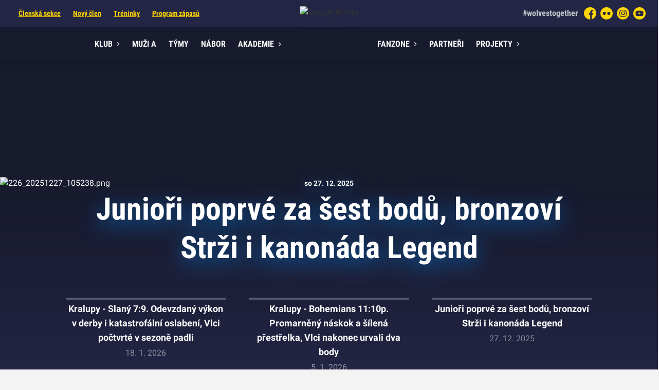

--- FILE ---
content_type: text/html; charset=utf-8
request_url: https://www.kralupywolves.cz/
body_size: 14743
content:
<!DOCTYPE html>
<html lang="cs"><head><script async="" src="https://www.googletagmanager.com/gtag/js?id=G-QHKSNHPLLS" data-category="analytics" type="text/plain"></script><script>
            window.dataLayer = window.dataLayer || [];
            function gtag(){dataLayer.push(arguments);}
            gtag('js', new Date());

            gtag('config', 'G-QHKSNHPLLS');
          </script><script async="" src="//cdn.eos.cz/cookieconsent-init.js"></script><meta charSet="utf-8"/><meta http-equiv="X-UA-Compatible" content="IE=Edge"/><meta name="viewport" content="width=device-width, initial-scale=1"/><title>Oficiální web florbalového klubu - Kralupy Wolves</title><meta name="title" content="Oficiální web florbalového klubu - Kralupy Wolves"/><meta name="description" content="Oficiální stránky florbalového oddílu z Kralup nad Vltavou"/><meta property="og:title" content="Oficiální web florbalového klubu"/><meta name="og:description" content="Oficiální stránky florbalového oddílu z Kralup nad Vltavou"/><meta property="og:url" content="https://www.kralupywolves.cz/"/><link rel="icon" href="/apple-touch-icon.png" sizes="any" type="image/png"/><style>a {color: black;}</style><link rel="preload" href="https://fonts.gstatic.com/s/roboto/v30/KFOmCnqEu92Fr1Mu7GxKKTU1Kvnz.woff2" as="font" type="font/woff2" crossorigin="anonymous"/><link rel="preload" href="https://fonts.gstatic.com/s/roboto/v30/KFOmCnqEu92Fr1Mu4mxKKTU1Kg.woff2" as="font" type="font/woff2" crossorigin="anonymous"/><link rel="preload" href="https://fonts.gstatic.com/s/roboto/v30/KFOlCnqEu92Fr1MmEU9fChc4AMP6lbBP.woff2" as="font" type="font/woff2" crossorigin="anonymous"/><link rel="preload" href="https://fonts.gstatic.com/s/roboto/v30/KFOlCnqEu92Fr1MmEU9fBBc4AMP6lQ.woff2" as="font" type="font/woff2" crossorigin="anonymous"/><link rel="preload" href="https://fonts.gstatic.com/s/roboto/v30/KFOlCnqEu92Fr1MmWUlfChc4AMP6lbBP.woff2" as="font" type="font/woff2" crossorigin="anonymous"/><link rel="preload" href="https://fonts.gstatic.com/s/roboto/v30/KFOlCnqEu92Fr1MmWUlfBBc4AMP6lQ.woff2" as="font" type="font/woff2" crossorigin="anonymous"/><link rel="preload" href="https://fonts.gstatic.com/s/roboto/v30/KFOlCnqEu92Fr1MmYUtfChc4AMP6lbBP.woff2" as="font" type="font/woff2" crossorigin="anonymous"/><link rel="preload" href="https://fonts.gstatic.com/s/roboto/v30/KFOlCnqEu92Fr1MmYUtfBBc4AMP6lQ.woff2" as="font" type="font/woff2" crossorigin="anonymous"/><link rel="preload" href="https://fonts.gstatic.com/s/robotocondensed/v25/ieVl2ZhZI2eCN5jzbjEETS9weq8-19y7DQk6YvNkeg.woff2" as="font" type="font/woff2" crossorigin="anonymous"/><link rel="preload" href="https://fonts.gstatic.com/s/robotocondensed/v25/ieVl2ZhZI2eCN5jzbjEETS9weq8-19K7DQk6YvM.woff2" as="font" type="font/woff2" crossorigin="anonymous"/><link rel="preload" href="https://fonts.gstatic.com/s/robotocondensed/v25/ieVi2ZhZI2eCN5jzbjEETS9weq8-32meGCoYb9lecyVC4A.woff2" as="font" type="font/woff2" crossorigin="anonymous"/><link rel="preload" href="https://fonts.gstatic.com/s/robotocondensed/v25/ieVi2ZhZI2eCN5jzbjEETS9weq8-32meGCQYb9lecyU.woff2" as="font" type="font/woff2" crossorigin="anonymous"/><style>@font-face{
                    font-family:'Roboto';
                    src:url('https://fonts.gstatic.com/s/roboto/v30/KFOmCnqEu92Fr1Mu7GxKKTU1Kvnz.woff2');
                    font-weight:400;
                    font-style:normal;
                    font-display:swap;
                    
                    
                  }@font-face{
                    font-family:'Roboto';
                    src:url('https://fonts.gstatic.com/s/roboto/v30/KFOmCnqEu92Fr1Mu4mxKKTU1Kg.woff2');
                    font-weight:400;
                    font-style:normal;
                    font-display:swap;
                    
                    
                  }@font-face{
                    font-family:'Roboto';
                    src:url('https://fonts.gstatic.com/s/roboto/v30/KFOlCnqEu92Fr1MmEU9fChc4AMP6lbBP.woff2');
                    font-weight:500;
                    font-style:normal;
                    font-display:swap;
                    
                    
                  }@font-face{
                    font-family:'Roboto';
                    src:url('https://fonts.gstatic.com/s/roboto/v30/KFOlCnqEu92Fr1MmEU9fBBc4AMP6lQ.woff2');
                    font-weight:500;
                    font-style:normal;
                    font-display:swap;
                    
                    
                  }@font-face{
                    font-family:'Roboto';
                    src:url('https://fonts.gstatic.com/s/roboto/v30/KFOlCnqEu92Fr1MmWUlfChc4AMP6lbBP.woff2');
                    font-weight:700;
                    font-style:normal;
                    font-display:swap;
                    
                    
                  }@font-face{
                    font-family:'Roboto';
                    src:url('https://fonts.gstatic.com/s/roboto/v30/KFOlCnqEu92Fr1MmWUlfBBc4AMP6lQ.woff2');
                    font-weight:700;
                    font-style:normal;
                    font-display:swap;
                    
                    
                  }@font-face{
                    font-family:'Roboto';
                    src:url('https://fonts.gstatic.com/s/roboto/v30/KFOlCnqEu92Fr1MmYUtfChc4AMP6lbBP.woff2');
                    font-weight:900;
                    font-style:normal;
                    font-display:swap;
                    
                    
                  }@font-face{
                    font-family:'Roboto';
                    src:url('https://fonts.gstatic.com/s/roboto/v30/KFOlCnqEu92Fr1MmYUtfBBc4AMP6lQ.woff2');
                    font-weight:900;
                    font-style:normal;
                    font-display:swap;
                    
                    
                  }@font-face{
                    font-family:'Roboto Condensed';
                    src:url('https://fonts.gstatic.com/s/robotocondensed/v25/ieVl2ZhZI2eCN5jzbjEETS9weq8-19y7DQk6YvNkeg.woff2');
                    font-weight:400;
                    font-style:normal;
                    font-display:swap;
                    
                    
                  }@font-face{
                    font-family:'Roboto Condensed';
                    src:url('https://fonts.gstatic.com/s/robotocondensed/v25/ieVl2ZhZI2eCN5jzbjEETS9weq8-19K7DQk6YvM.woff2');
                    font-weight:400;
                    font-style:normal;
                    font-display:swap;
                    
                    
                  }@font-face{
                    font-family:'Roboto Condensed';
                    src:url('https://fonts.gstatic.com/s/robotocondensed/v25/ieVi2ZhZI2eCN5jzbjEETS9weq8-32meGCoYb9lecyVC4A.woff2');
                    font-weight:700;
                    font-style:normal;
                    font-display:swap;
                    
                    
                  }@font-face{
                    font-family:'Roboto Condensed';
                    src:url('https://fonts.gstatic.com/s/robotocondensed/v25/ieVi2ZhZI2eCN5jzbjEETS9weq8-32meGCQYb9lecyU.woff2');
                    font-weight:700;
                    font-style:normal;
                    font-display:swap;
                    
                    
                  }</style><link rel="stylesheet" href="/styles.css"/><link rel="stylesheet" href="https://cdn.jsdelivr.net/npm/swiper@7.0.0/swiper-bundle.min.css"/><link rel="stylesheet" href="https://cdn.jsdelivr.net/npm/simplebar@5.3.5/dist/simplebar.css"/><script type="module" src="/shared-scripts.js"></script><script type="module" src="/scripts.js"></script><script type="text/javascript" src="https://cdn.jsdelivr.net/npm/alpinejs@3.14.8/dist/cdn.min.js" defer=""></script><script type="text/javascript" src="https://cdn.jsdelivr.net/npm/swiper@7.0.0/swiper-bundle.min.js"></script><script type="text/javascript" src="https://cdn.jsdelivr.net/npm/simplebar@5.3.5/dist/simplebar.min.js" defer=""></script></head><body class="font-body overflow-x-hidden homepage"><div class="contents" x-data="{
              sharedYouTubeEmbedUrl: null,
              closeSharedOverlay: function() {
                this.sharedYouTubeEmbedUrl = null;
                document.body.classList.remove(&#x27;overflow-hidden&#x27;);
              },
              openSharedOverlay: function(youTubeEmbedUrl) {
                this.sharedYouTubeEmbedUrl = youTubeEmbedUrl;
                document.body.classList.add(&#x27;overflow-hidden&#x27;);
              },
            }"><header class="top-header bg-primary shadow-base lg:bg-headerbg sticky top-0 z-20 transition lg:relative lg:transform" x-data="{quickNavVisible: false, mobileNavVisible: false}" x-bind:class="mobileNavVisible ? &#x27;z-30&#x27; : &#x27;z-20&#x27;" @scroll.window="quickNavVisible = false"><div class="bg-primary nav-primary-wrapper"><strong class="sr-only">Kralupy Wolves</strong><div class="nav-primary container"><div class="hidden lg:block"><div class="pointer-events-none relative z-10 flex items-center justify-between py-3 text-sm"><div class="quick-links quick-links-expanded pointer-events-auto"><ul class="flex text-sm"><li><a href="https://clen.kralupywolves.cz" target="_blank" rel="noopener noreferrer" class="text-headerquicklink block px-3 py-1 underline transition hover:no-underline">Členská sekce</a></li><li><a href="/novy-clen" class="text-headerquicklink block px-3 py-1 underline transition hover:no-underline">Nový člen</a></li><li><a href="/treninky" class="text-headerquicklink block px-3 py-1 underline transition hover:no-underline">Tréninky</a></li><li><a href="/program" class="text-headerquicklink block px-3 py-1 underline transition hover:no-underline">Program zápasů</a></li></ul></div><div class="text-headersocial pointer-events-auto text-sm empty:hidden"><div class="socials"><ul class="socials-list flex space-x-2"><li class="socials-list-item"><a href="https://www.facebook.com/kralupywolves" class="socials-list-link group flex items-center" target="_blank" rel="noopener noreferrer" title="Facebook"><div class="h-6 w-6 transition group-hover:scale-110"><svg class="icon--facebook h-full w-full"><use xlink:href="/sprite.svg#facebook"></use></svg></div><span class="sr-only">Facebook</span></a></li><li class="socials-list-item"><a href="https://www.flickr.com/photos/kralupywolves/" class="socials-list-link group flex items-center" target="_blank" rel="noopener noreferrer" title="Flickr"><div class="h-6 w-6 transition group-hover:scale-110"><svg class="icon--flickr h-full w-full"><use xlink:href="/sprite.svg#flickr"></use></svg></div><span class="sr-only">Flickr</span></a></li><li class="socials-list-item"><a href="https://www.instagram.com/kralupywolves/" class="socials-list-link group flex items-center" target="_blank" rel="noopener noreferrer" title="Instagram"><div class="h-6 w-6 transition group-hover:scale-110"><svg class="icon--instagram h-full w-full"><use xlink:href="/sprite.svg#instagram"></use></svg></div><span class="sr-only">Instagram</span></a></li><li class="socials-list-item"><a href="https://www.youtube.com/channel/UCoRDNCSodMJVYOJB-UXk1Mg?view_as=subscriber" class="socials-list-link group flex items-center" target="_blank" rel="noopener noreferrer" title="YouTube"><div class="h-6 w-6 transition group-hover:scale-110"><svg class="icon--youtube h-full w-full"><use xlink:href="/sprite.svg#youtube"></use></svg></div><span class="sr-only">YouTube</span></a></li></ul></div></div></div><div class="-mt-10 flex items-center justify-center pt-5"><div class="nav-centered-part nav-centered-part-1 mt-5 flex flex-1 justify-end self-stretch"><nav class="text-navlink flex justify-between font-black "><ul class="flex "><li class="group relative whitespace-nowrap" x-data="{subItemVisible: false}"><span class="nav-item-top block flex cursor-pointer items-center px-4 py-3 no-underline transition xl:px-6 hover:bg-subnavbg hover:text-subnavlink h-full" x-bind:class="(subItemVisible || $el.parentElement.classList.contains(&#x27;active-item-by-url&#x27;)) ? &#x27;js-active bg-subnavbg text-subnavlink&#x27; : &#x27;&#x27;" x-on:click="subItemVisible = !subItemVisible" @click.outside="subItemVisible = false" @scroll.window="subItemVisible = false">Klub<span class="ml-2 h-2 w-1.5 transform transition" x-bind:class="subItemVisible ? &#x27;rotate-90&#x27; : &#x27;&#x27;"><svg class="icon--arrow-simple h-full w-full"><use xlink:href="/sprite.svg#arrow-simple"></use></svg></span></span><div x-show="subItemVisible" x-cloak="true" class="absolute left-0 top-full min-w-[13rem]"><ul class="bg-subnavbg text-subnavlink subnav-list py-2 text-sm font-normal"><li><a href="/o-nas" class="nav-item-sub flex items-center justify-between px-4 py-2 transition hover:bg-white/10 xl:px-6">O klubu</a></li><li><a href="/kontakty" class="nav-item-sub flex items-center justify-between px-4 py-2 transition hover:bg-white/10 xl:px-6">Kontakty</a></li><li><a href="/treninky" class="nav-item-sub flex items-center justify-between px-4 py-2 transition hover:bg-white/10 xl:px-6">Tréninky</a></li><li><a href="/treneri" class="nav-item-sub flex items-center justify-between px-4 py-2 transition hover:bg-white/10 xl:px-6">Trenéři</a></li><li><a href="/brigady" class="nav-item-sub flex items-center justify-between px-4 py-2 transition hover:bg-white/10 xl:px-6">Brigády</a></li><li><a href="/vize" class="nav-item-sub flex items-center justify-between px-4 py-2 transition hover:bg-white/10 xl:px-6">Vize klubu</a></li><li><a href="/prispevky" class="nav-item-sub flex items-center justify-between px-4 py-2 transition hover:bg-white/10 xl:px-6">Příspěvky</a></li><li><a href="/historie" class="nav-item-sub flex items-center justify-between px-4 py-2 transition hover:bg-white/10 xl:px-6">Klubové úspěchy</a></li><li><a href="/zdravotni-prohlidky" class="nav-item-sub flex items-center justify-between px-4 py-2 transition hover:bg-white/10 xl:px-6">Zdravotní prohlídky</a></li><li><a href="/kde-sledovat-zapasy" class="nav-item-sub flex items-center justify-between px-4 py-2 transition hover:bg-white/10 xl:px-6">Kde sledovat zápasy</a></li><li><a href="/haly-a-mista" class="nav-item-sub flex items-center justify-between px-4 py-2 transition hover:bg-white/10 xl:px-6">Haly</a></li></ul></div></li><li class="group relative whitespace-nowrap" x-data="{subItemVisible: false}"><a href="/tym/83-muzi-a" class="nav-item-top block flex cursor-pointer items-center px-4 py-3 no-underline transition xl:px-6 hover:bg-subnavbg hover:text-subnavlink h-full" x-bind:class="$el.parentElement.classList.contains(&#x27;active-item-by-url&#x27;) ? &#x27;js-active bg-subnavbg text-subnavlink&#x27; : &#x27;&#x27;">Muži A</a></li><li class="group relative whitespace-nowrap" x-data="{subItemVisible: false}"><a href="/tymy" class="nav-item-top block flex cursor-pointer items-center px-4 py-3 no-underline transition xl:px-6 hover:bg-subnavbg hover:text-subnavlink h-full" x-bind:class="$el.parentElement.classList.contains(&#x27;active-item-by-url&#x27;) ? &#x27;js-active bg-subnavbg text-subnavlink&#x27; : &#x27;&#x27;">Týmy</a></li><li class="group relative whitespace-nowrap" x-data="{subItemVisible: false}"><a href="/nabor.html" class="nav-item-top block flex cursor-pointer items-center px-4 py-3 no-underline transition xl:px-6 hover:bg-subnavbg hover:text-subnavlink h-full" x-bind:class="$el.parentElement.classList.contains(&#x27;active-item-by-url&#x27;) ? &#x27;js-active bg-subnavbg text-subnavlink&#x27; : &#x27;&#x27;">Nábor</a></li><li class="group relative whitespace-nowrap" x-data="{subItemVisible: false}"><span class="nav-item-top block flex cursor-pointer items-center px-4 py-3 no-underline transition xl:px-6 hover:bg-subnavbg hover:text-subnavlink h-full" x-bind:class="(subItemVisible || $el.parentElement.classList.contains(&#x27;active-item-by-url&#x27;)) ? &#x27;js-active bg-subnavbg text-subnavlink&#x27; : &#x27;&#x27;" x-on:click="subItemVisible = !subItemVisible" @click.outside="subItemVisible = false" @scroll.window="subItemVisible = false">Akademie<span class="ml-2 h-2 w-1.5 transform transition" x-bind:class="subItemVisible ? &#x27;rotate-90&#x27; : &#x27;&#x27;"><svg class="icon--arrow-simple h-full w-full"><use xlink:href="/sprite.svg#arrow-simple"></use></svg></span></span><div x-show="subItemVisible" x-cloak="true" class="absolute left-0 top-full min-w-[13rem]"><ul class="bg-subnavbg text-subnavlink subnav-list py-2 text-sm font-normal"><li><a href="/jak-se-stat-akademii" class="nav-item-sub flex items-center justify-between px-4 py-2 transition hover:bg-white/10 xl:px-6">Jak se stát Akademií</a></li><li><a href="/akademie-odolena-voda" class="nav-item-sub flex items-center justify-between px-4 py-2 transition hover:bg-white/10 xl:px-6">Akademie Odolena Voda</a></li><li><a href="/akademie-velke-prilepy" class="nav-item-sub flex items-center justify-between px-4 py-2 transition hover:bg-white/10 xl:px-6">Akademie Velké Přílepy</a></li><li><a href="/akademie-zs-trebizskeho" class="nav-item-sub flex items-center justify-between px-4 py-2 transition hover:bg-white/10 xl:px-6">Akademie ZŠ Třebízského</a></li><li><a href="/akademie-melnik" class="nav-item-sub flex items-center justify-between px-4 py-2 transition hover:bg-white/10 xl:px-6">Akademie Mělník</a></li></ul></div></li></ul></nav></div><div class="nav-centered-logo mx-6 flex-none"><a href="/" class="logo-background-holder relative flex flex-none items-center justify-center self-stretch"><div class="-my-5 h-24 w-full max-w-[160px] xl:h-32 xl:max-w-[200px]"><div class="drop-shadow-base flex h-full items-center justify-center py-1 lg:py-0 [&amp;_img]:will-change-transform"><img src="https://kralupywolves.eoscms.cz/webimages/club_logo_filename_20230817_080215.png" alt="Kralupy Wolves" class=" h-full max-h-full max-w-full object-contain "/></div></div></a></div><div class="nav-centered-part nav-centered-part-2 mt-5 flex flex-1 justify-start self-stretch"><nav class="text-navlink flex justify-between font-black "><ul class="flex "><li class="group relative whitespace-nowrap" x-data="{subItemVisible: false}"><span class="nav-item-top block flex cursor-pointer items-center px-4 py-3 no-underline transition xl:px-6 hover:bg-subnavbg hover:text-subnavlink h-full" x-bind:class="(subItemVisible || $el.parentElement.classList.contains(&#x27;active-item-by-url&#x27;)) ? &#x27;js-active bg-subnavbg text-subnavlink&#x27; : &#x27;&#x27;" x-on:click="subItemVisible = !subItemVisible" @click.outside="subItemVisible = false" @scroll.window="subItemVisible = false">Fanzone<span class="ml-2 h-2 w-1.5 transform transition" x-bind:class="subItemVisible ? &#x27;rotate-90&#x27; : &#x27;&#x27;"><svg class="icon--arrow-simple h-full w-full"><use xlink:href="/sprite.svg#arrow-simple"></use></svg></span></span><div x-show="subItemVisible" x-cloak="true" class="absolute left-0 top-full min-w-[13rem]"><ul class="bg-subnavbg text-subnavlink subnav-list py-2 text-sm font-normal"><li><a href="https://shop.kralupywolves.cz" target="_blank" rel="noopener noreferrer" class="nav-item-sub flex items-center justify-between px-4 py-2 transition hover:bg-white/10 xl:px-6">Fanshop<span class="h-3 w-3 flex-none opacity-40"><svg class="icon--external h-full w-full"><use xlink:href="/sprite.svg#external"></use></svg></span></a></li><li><a href="/galerie" class="nav-item-sub flex items-center justify-between px-4 py-2 transition hover:bg-white/10 xl:px-6">Galerie</a></li><li><a href="https://www.facebook.com/kralupywolves" target="_blank" rel="noopener noreferrer" class="nav-item-sub flex items-center justify-between px-4 py-2 transition hover:bg-white/10 xl:px-6">Facebook<span class="h-3 w-3 flex-none opacity-40"><svg class="icon--external h-full w-full"><use xlink:href="/sprite.svg#external"></use></svg></span></a></li><li><a href="https://www.instagram.com/kralupywolves/" target="_blank" rel="noopener noreferrer" class="nav-item-sub flex items-center justify-between px-4 py-2 transition hover:bg-white/10 xl:px-6">Instagram<span class="h-3 w-3 flex-none opacity-40"><svg class="icon--external h-full w-full"><use xlink:href="/sprite.svg#external"></use></svg></span></a></li><li><a href="https://www.youtube.com/channel/UCoRDNCSodMJVYOJB-UXk1Mg?view_as=subscriber" target="_blank" rel="noopener noreferrer" class="nav-item-sub flex items-center justify-between px-4 py-2 transition hover:bg-white/10 xl:px-6">YouTube<span class="h-3 w-3 flex-none opacity-40"><svg class="icon--external h-full w-full"><use xlink:href="/sprite.svg#external"></use></svg></span></a></li><li><a href="/ke-stazeni" class="nav-item-sub flex items-center justify-between px-4 py-2 transition hover:bg-white/10 xl:px-6">Ke stažení</a></li></ul></div></li><li class="group relative whitespace-nowrap" x-data="{subItemVisible: false}"><a href="/partneri" class="nav-item-top block flex cursor-pointer items-center px-4 py-3 no-underline transition xl:px-6 hover:bg-subnavbg hover:text-subnavlink h-full" x-bind:class="$el.parentElement.classList.contains(&#x27;active-item-by-url&#x27;) ? &#x27;js-active bg-subnavbg text-subnavlink&#x27; : &#x27;&#x27;">Partneři</a></li><li class="group relative whitespace-nowrap" x-data="{subItemVisible: false}"><span class="nav-item-top block flex cursor-pointer items-center px-4 py-3 no-underline transition xl:px-6 hover:bg-subnavbg hover:text-subnavlink h-full" x-bind:class="(subItemVisible || $el.parentElement.classList.contains(&#x27;active-item-by-url&#x27;)) ? &#x27;js-active bg-subnavbg text-subnavlink&#x27; : &#x27;&#x27;" x-on:click="subItemVisible = !subItemVisible" @click.outside="subItemVisible = false" @scroll.window="subItemVisible = false">Projekty<span class="ml-2 h-2 w-1.5 transform transition" x-bind:class="subItemVisible ? &#x27;rotate-90&#x27; : &#x27;&#x27;"><svg class="icon--arrow-simple h-full w-full"><use xlink:href="/sprite.svg#arrow-simple"></use></svg></span></span><div x-show="subItemVisible" x-cloak="true" class="absolute left-0 top-full min-w-[13rem]"><ul class="bg-subnavbg text-subnavlink subnav-list py-2 text-sm font-normal"><li><a href="/rsfl" class="nav-item-sub flex items-center justify-between px-4 py-2 transition hover:bg-white/10 xl:px-6">RŠFL</a></li><li><a href="/testdays" class="nav-item-sub flex items-center justify-between px-4 py-2 transition hover:bg-white/10 xl:px-6">Wolves TestDays</a></li><li><a href="/soustredeni" class="nav-item-sub flex items-center justify-between px-4 py-2 transition hover:bg-white/10 xl:px-6">Soustředění</a></li><li><a href="/vsesportovni-primestsky-kemp" class="nav-item-sub flex items-center justify-between px-4 py-2 transition hover:bg-white/10 xl:px-6">Všesportovní příměstský kemp</a></li><li><a href="/wolve-school-cup" class="nav-item-sub flex items-center justify-between px-4 py-2 transition hover:bg-white/10 xl:px-6">Wolves School Cup 2025</a></li></ul></div></li></ul></nav></div></div></div><div class="lg:hidden"><div class="flex items-center justify-between py-2 md:py-3 lg:py-0"><div class="flex items-center"><a href="/" class="logo-background-holder relative mr-2 flex flex-none items-center justify-center self-stretch will-change-transform sm:mr-3 md:mr-4 lg:mr-4"><div class="-my-5 h-12 max-w-[64px] md:h-14 lg:h-24 lg:w-full lg:max-w-[160px]"><div class="drop-shadow-base flex h-full items-center justify-center py-1 lg:py-0 [&amp;_img]:will-change-transform"><img src="https://kralupywolves.eoscms.cz/webimages/club_logo_filename_20230817_080215.png" alt="Kralupy Wolves" class=" h-full max-h-full max-w-full object-contain "/></div></div></a></div><button class="button button-small button-primarydark" x-on:click="mobileNavVisible = true">MENU</button></div></div></div></div><div class="navigation-mobile fixed right-0 top-0 z-50 m-2.5 flex max-h-screen w-5/6 max-w-sm transform flex-col rounded bg-white transition lg:hidden" x-bind:class="mobileNavVisible ? &#x27;translate-x-0&#x27; : &#x27;translate-x-full&#x27;" @click.outside="mobileNavVisible = false" x-show="mobileNavVisible" x-cloak="true" x-transition:enter="transform transition ease-in-out duration-500 sm:duration-700" x-transition:enter-start="translate-x-full" x-transition:enter-end="translate-x-0" x-transition:leave="transform transition ease-in-out duration-500 sm:duration-700" x-transition:leave-start="translate-x-0" x-transition:leave-end="translate-x-full"><div class="py-.5 flex items-center justify-between px-4 md:py-1"><a href="/" class="relative flex h-12 max-w-[64px] flex-none items-center justify-center self-stretch py-1 md:h-14"><img src="https://kralupywolves.eoscms.cz/webimages/club_logo_filename_20230817_080215.png" alt="Kralupy Wolves" class=" h-full max-h-full max-w-full object-contain "/></a><span x-on:click="mobileNavVisible = false" class="block h-4 w-4 cursor-pointer"><svg class="icon--cross h-full w-full"><use xlink:href="/sprite.svg#cross"></use></svg></span></div><div class="h-px bg-gray-200"></div><nav class="flex-1 overflow-y-auto font-bold"><ul class="divide-y divide-gray-200"><li class="relative" x-data="{mobileSubItemVisible: false}"><span class="flex cursor-pointer items-center justify-between px-4 py-2 no-underline" x-on:click="mobileSubItemVisible = !mobileSubItemVisible" @click.outside="mobileSubItemVisible = false">Klub<span class="ml-2 h-3 w-3 transform transition" x-bind:class="mobileSubItemVisible ? &#x27;rotate-90&#x27; : &#x27;&#x27;"><svg class="icon--arrow-simple h-full w-full"><use xlink:href="/sprite.svg#arrow-simple"></use></svg></span></span><template x-if="mobileSubItemVisible"><ul class="text-normal -mt-2 py-1 text-sm"><li><a href="/o-nas" class="flex cursor-pointer items-center justify-between px-4 py-1 text-sm font-normal no-underline transition"><span class="flex-1">O klubu</span></a></li><li><a href="/kontakty" class="flex cursor-pointer items-center justify-between px-4 py-1 text-sm font-normal no-underline transition"><span class="flex-1">Kontakty</span></a></li><li><a href="/treninky" class="flex cursor-pointer items-center justify-between px-4 py-1 text-sm font-normal no-underline transition"><span class="flex-1">Tréninky</span></a></li><li><a href="/treneri" class="flex cursor-pointer items-center justify-between px-4 py-1 text-sm font-normal no-underline transition"><span class="flex-1">Trenéři</span></a></li><li><a href="/brigady" class="flex cursor-pointer items-center justify-between px-4 py-1 text-sm font-normal no-underline transition"><span class="flex-1">Brigády</span></a></li><li><a href="/vize" class="flex cursor-pointer items-center justify-between px-4 py-1 text-sm font-normal no-underline transition"><span class="flex-1">Vize klubu</span></a></li><li><a href="/prispevky" class="flex cursor-pointer items-center justify-between px-4 py-1 text-sm font-normal no-underline transition"><span class="flex-1">Příspěvky</span></a></li><li><a href="/historie" class="flex cursor-pointer items-center justify-between px-4 py-1 text-sm font-normal no-underline transition"><span class="flex-1">Klubové úspěchy</span></a></li><li><a href="/zdravotni-prohlidky" class="flex cursor-pointer items-center justify-between px-4 py-1 text-sm font-normal no-underline transition"><span class="flex-1">Zdravotní prohlídky</span></a></li><li><a href="/kde-sledovat-zapasy" class="flex cursor-pointer items-center justify-between px-4 py-1 text-sm font-normal no-underline transition"><span class="flex-1">Kde sledovat zápasy</span></a></li><li><a href="/haly-a-mista" class="flex cursor-pointer items-center justify-between px-4 py-1 text-sm font-normal no-underline transition"><span class="flex-1">Haly</span></a></li></ul></template></li><li class="relative" x-data="{mobileSubItemVisible: false}"><a class="flex cursor-pointer items-center justify-between px-4 py-2 no-underline" x-on:click="mobileSubItemVisible = !mobileSubItemVisible" @click.outside="mobileSubItemVisible = false" href="/tym/83-muzi-a">Muži A</a><template x-if="mobileSubItemVisible"><ul class="text-normal -mt-2 py-1 text-sm"></ul></template></li><li class="relative" x-data="{mobileSubItemVisible: false}"><a class="flex cursor-pointer items-center justify-between px-4 py-2 no-underline" x-on:click="mobileSubItemVisible = !mobileSubItemVisible" @click.outside="mobileSubItemVisible = false" href="/tymy">Týmy</a><template x-if="mobileSubItemVisible"><ul class="text-normal -mt-2 py-1 text-sm"></ul></template></li><li class="relative" x-data="{mobileSubItemVisible: false}"><a class="flex cursor-pointer items-center justify-between px-4 py-2 no-underline" x-on:click="mobileSubItemVisible = !mobileSubItemVisible" @click.outside="mobileSubItemVisible = false" href="/nabor.html">Nábor</a><template x-if="mobileSubItemVisible"><ul class="text-normal -mt-2 py-1 text-sm"></ul></template></li><li class="relative" x-data="{mobileSubItemVisible: false}"><span class="flex cursor-pointer items-center justify-between px-4 py-2 no-underline" x-on:click="mobileSubItemVisible = !mobileSubItemVisible" @click.outside="mobileSubItemVisible = false">Akademie<span class="ml-2 h-3 w-3 transform transition" x-bind:class="mobileSubItemVisible ? &#x27;rotate-90&#x27; : &#x27;&#x27;"><svg class="icon--arrow-simple h-full w-full"><use xlink:href="/sprite.svg#arrow-simple"></use></svg></span></span><template x-if="mobileSubItemVisible"><ul class="text-normal -mt-2 py-1 text-sm"><li><a href="/jak-se-stat-akademii" class="flex cursor-pointer items-center justify-between px-4 py-1 text-sm font-normal no-underline transition"><span class="flex-1">Jak se stát Akademií</span></a></li><li><a href="/akademie-odolena-voda" class="flex cursor-pointer items-center justify-between px-4 py-1 text-sm font-normal no-underline transition"><span class="flex-1">Akademie Odolena Voda</span></a></li><li><a href="/akademie-velke-prilepy" class="flex cursor-pointer items-center justify-between px-4 py-1 text-sm font-normal no-underline transition"><span class="flex-1">Akademie Velké Přílepy</span></a></li><li><a href="/akademie-zs-trebizskeho" class="flex cursor-pointer items-center justify-between px-4 py-1 text-sm font-normal no-underline transition"><span class="flex-1">Akademie ZŠ Třebízského</span></a></li><li><a href="/akademie-melnik" class="flex cursor-pointer items-center justify-between px-4 py-1 text-sm font-normal no-underline transition"><span class="flex-1">Akademie Mělník</span></a></li></ul></template></li><li class="relative" x-data="{mobileSubItemVisible: false}"><span class="flex cursor-pointer items-center justify-between px-4 py-2 no-underline" x-on:click="mobileSubItemVisible = !mobileSubItemVisible" @click.outside="mobileSubItemVisible = false">Fanzone<span class="ml-2 h-3 w-3 transform transition" x-bind:class="mobileSubItemVisible ? &#x27;rotate-90&#x27; : &#x27;&#x27;"><svg class="icon--arrow-simple h-full w-full"><use xlink:href="/sprite.svg#arrow-simple"></use></svg></span></span><template x-if="mobileSubItemVisible"><ul class="text-normal -mt-2 py-1 text-sm"><li><a href="https://shop.kralupywolves.cz" target="_blank" rel="noopener noreferrer" class="flex cursor-pointer items-center justify-between px-4 py-1 text-sm font-normal no-underline transition"><span class="flex-1">Fanshop</span><span class="h-3 w-3 flex-none opacity-40"><svg class="icon--external h-full w-full"><use xlink:href="/sprite.svg#external"></use></svg></span></a></li><li><a href="/galerie" class="flex cursor-pointer items-center justify-between px-4 py-1 text-sm font-normal no-underline transition"><span class="flex-1">Galerie</span></a></li><li><a href="https://www.facebook.com/kralupywolves" target="_blank" rel="noopener noreferrer" class="flex cursor-pointer items-center justify-between px-4 py-1 text-sm font-normal no-underline transition"><span class="flex-1">Facebook</span><span class="h-3 w-3 flex-none opacity-40"><svg class="icon--external h-full w-full"><use xlink:href="/sprite.svg#external"></use></svg></span></a></li><li><a href="https://www.instagram.com/kralupywolves/" target="_blank" rel="noopener noreferrer" class="flex cursor-pointer items-center justify-between px-4 py-1 text-sm font-normal no-underline transition"><span class="flex-1">Instagram</span><span class="h-3 w-3 flex-none opacity-40"><svg class="icon--external h-full w-full"><use xlink:href="/sprite.svg#external"></use></svg></span></a></li><li><a href="https://www.youtube.com/channel/UCoRDNCSodMJVYOJB-UXk1Mg?view_as=subscriber" target="_blank" rel="noopener noreferrer" class="flex cursor-pointer items-center justify-between px-4 py-1 text-sm font-normal no-underline transition"><span class="flex-1">YouTube</span><span class="h-3 w-3 flex-none opacity-40"><svg class="icon--external h-full w-full"><use xlink:href="/sprite.svg#external"></use></svg></span></a></li><li><a href="/ke-stazeni" class="flex cursor-pointer items-center justify-between px-4 py-1 text-sm font-normal no-underline transition"><span class="flex-1">Ke stažení</span></a></li></ul></template></li><li class="relative" x-data="{mobileSubItemVisible: false}"><a class="flex cursor-pointer items-center justify-between px-4 py-2 no-underline" x-on:click="mobileSubItemVisible = !mobileSubItemVisible" @click.outside="mobileSubItemVisible = false" href="/partneri">Partneři</a><template x-if="mobileSubItemVisible"><ul class="text-normal -mt-2 py-1 text-sm"></ul></template></li><li class="relative" x-data="{mobileSubItemVisible: false}"><span class="flex cursor-pointer items-center justify-between px-4 py-2 no-underline" x-on:click="mobileSubItemVisible = !mobileSubItemVisible" @click.outside="mobileSubItemVisible = false">Projekty<span class="ml-2 h-3 w-3 transform transition" x-bind:class="mobileSubItemVisible ? &#x27;rotate-90&#x27; : &#x27;&#x27;"><svg class="icon--arrow-simple h-full w-full"><use xlink:href="/sprite.svg#arrow-simple"></use></svg></span></span><template x-if="mobileSubItemVisible"><ul class="text-normal -mt-2 py-1 text-sm"><li><a href="/rsfl" class="flex cursor-pointer items-center justify-between px-4 py-1 text-sm font-normal no-underline transition"><span class="flex-1">RŠFL</span></a></li><li><a href="/testdays" class="flex cursor-pointer items-center justify-between px-4 py-1 text-sm font-normal no-underline transition"><span class="flex-1">Wolves TestDays</span></a></li><li><a href="/soustredeni" class="flex cursor-pointer items-center justify-between px-4 py-1 text-sm font-normal no-underline transition"><span class="flex-1">Soustředění</span></a></li><li><a href="/vsesportovni-primestsky-kemp" class="flex cursor-pointer items-center justify-between px-4 py-1 text-sm font-normal no-underline transition"><span class="flex-1">Všesportovní příměstský kemp</span></a></li><li><a href="/wolve-school-cup" class="flex cursor-pointer items-center justify-between px-4 py-1 text-sm font-normal no-underline transition"><span class="flex-1">Wolves School Cup 2025</span></a></li></ul></template></li><li><a href="https://clen.kralupywolves.cz" target="_blank" rel="noopener noreferrer" class="flex cursor-pointer items-center justify-between px-4 py-2 text-sm font-normal no-underline"><span class="flex-1">Členská sekce</span><span class="h-3 w-3 flex-none opacity-40"><svg class="icon--external h-full w-full"><use xlink:href="/sprite.svg#external"></use></svg></span></a></li><li><a href="/novy-clen" class="flex cursor-pointer items-center justify-between px-4 py-2 text-sm font-normal no-underline"><span class="flex-1">Nový člen</span></a></li><li><a href="/treninky" class="flex cursor-pointer items-center justify-between px-4 py-2 text-sm font-normal no-underline"><span class="flex-1">Tréninky</span></a></li><li><a href="/program" class="flex cursor-pointer items-center justify-between px-4 py-2 text-sm font-normal no-underline"><span class="flex-1">Program zápasů</span></a></li></ul></nav><div class="text-primary mx-4 border-t-2 py-4"><div class="origin-left scale-[1.15]"><div class="socials"><ul class="socials-list flex space-x-2"><li class="socials-list-item"><a href="https://www.facebook.com/kralupywolves" class="socials-list-link group flex items-center" target="_blank" rel="noopener noreferrer" title="Facebook"><div class="h-6 w-6 transition group-hover:scale-110"><svg class="icon--facebook h-full w-full"><use xlink:href="/sprite.svg#facebook"></use></svg></div><span class="sr-only">Facebook</span></a></li><li class="socials-list-item"><a href="https://www.flickr.com/photos/kralupywolves/" class="socials-list-link group flex items-center" target="_blank" rel="noopener noreferrer" title="Flickr"><div class="h-6 w-6 transition group-hover:scale-110"><svg class="icon--flickr h-full w-full"><use xlink:href="/sprite.svg#flickr"></use></svg></div><span class="sr-only">Flickr</span></a></li><li class="socials-list-item"><a href="https://www.instagram.com/kralupywolves/" class="socials-list-link group flex items-center" target="_blank" rel="noopener noreferrer" title="Instagram"><div class="h-6 w-6 transition group-hover:scale-110"><svg class="icon--instagram h-full w-full"><use xlink:href="/sprite.svg#instagram"></use></svg></div><span class="sr-only">Instagram</span></a></li><li class="socials-list-item"><a href="https://www.youtube.com/channel/UCoRDNCSodMJVYOJB-UXk1Mg?view_as=subscriber" class="socials-list-link group flex items-center" target="_blank" rel="noopener noreferrer" title="YouTube"><div class="h-6 w-6 transition group-hover:scale-110"><svg class="icon--youtube h-full w-full"><use xlink:href="/sprite.svg#youtube"></use></svg></div><span class="sr-only">YouTube</span></a></li></ul></div></div></div></div><div class="fixed left-0 top-0 z-40 h-[200%] w-full overflow-hidden" x-cloak="true" x-show="mobileNavVisible" aria-labelledby="slide-over-title" role="dialog" aria-modal="true"><div class="bg-primary absolute inset-0 bg-opacity-50 backdrop-blur-sm backdrop-saturate-[.25] transition-opacity" aria-hidden="true" x-on:click="mobileNavVisible = false" x-show="mobileNavVisible" x-transition:enter="ease-in-out duration-500" x-transition:enter-start="opacity-0" x-transition:enter-end="opacity-100" x-transition:leave="ease-in-out duration-500" x-transition:leave-start="opacity-100" x-transition:leave-end="opacity-0"></div></div></header><div style="display:none" class="nav-secondary bg-navbg fixed top-0 z-20 hidden w-full transform transition lg:block" x-data="{quickNavVisible: false}" x-init="$nextTick(() =&gt; { $el.removeAttribute(&#x27;style&#x27;) })" @scroll.window="quickNavVisible = false"><div class="nav-gradient-main absolute inset-0 bg-gradient-to-b from-transparent to-black/30"></div><div class="container relative z-10"><div class="flex items-center"><a href="/" class="logo-background-holder-sticky relative mr-2 h-14 max-w-[64px] flex-none py-1 sm:mr-3 md:mr-4 lg:mr-4 lg:h-16"><div class="drop-shadow-base flex h-full items-center justify-center py-1 filter lg:py-0"><img src="https://kralupywolves.eoscms.cz/webimages/club_logo_filename_20230817_080215.png" alt="Kralupy Wolves" class=" h-full max-h-full max-w-full object-contain "/></div></a><div class="flex-1"><nav class="text-navlink flex justify-between font-black items-center"><ul class="flex items-center"><li class="group relative whitespace-nowrap" x-data="{subItemVisible: false}"><span class="nav-item-top block flex cursor-pointer items-center px-4 py-3 no-underline transition xl:px-6 hover:bg-subnavbg hover:text-subnavlink lg:py-5" x-bind:class="(subItemVisible || $el.parentElement.classList.contains(&#x27;active-item-by-url&#x27;)) ? &#x27;js-active bg-subnavbg text-subnavlink&#x27; : &#x27;&#x27;" x-on:click="subItemVisible = !subItemVisible" @click.outside="subItemVisible = false" @scroll.window="subItemVisible = false">Klub<span class="ml-2 h-2 w-1.5 transform transition" x-bind:class="subItemVisible ? &#x27;rotate-90&#x27; : &#x27;&#x27;"><svg class="icon--arrow-simple h-full w-full"><use xlink:href="/sprite.svg#arrow-simple"></use></svg></span></span><div x-show="subItemVisible" x-cloak="true" class="absolute left-0 top-full min-w-[13rem]"><ul class="bg-subnavbg text-subnavlink subnav-list py-2 text-sm font-normal"><li><a href="/o-nas" class="nav-item-sub flex items-center justify-between px-4 py-2 transition hover:bg-white/10 xl:px-6">O klubu</a></li><li><a href="/kontakty" class="nav-item-sub flex items-center justify-between px-4 py-2 transition hover:bg-white/10 xl:px-6">Kontakty</a></li><li><a href="/treninky" class="nav-item-sub flex items-center justify-between px-4 py-2 transition hover:bg-white/10 xl:px-6">Tréninky</a></li><li><a href="/treneri" class="nav-item-sub flex items-center justify-between px-4 py-2 transition hover:bg-white/10 xl:px-6">Trenéři</a></li><li><a href="/brigady" class="nav-item-sub flex items-center justify-between px-4 py-2 transition hover:bg-white/10 xl:px-6">Brigády</a></li><li><a href="/vize" class="nav-item-sub flex items-center justify-between px-4 py-2 transition hover:bg-white/10 xl:px-6">Vize klubu</a></li><li><a href="/prispevky" class="nav-item-sub flex items-center justify-between px-4 py-2 transition hover:bg-white/10 xl:px-6">Příspěvky</a></li><li><a href="/historie" class="nav-item-sub flex items-center justify-between px-4 py-2 transition hover:bg-white/10 xl:px-6">Klubové úspěchy</a></li><li><a href="/zdravotni-prohlidky" class="nav-item-sub flex items-center justify-between px-4 py-2 transition hover:bg-white/10 xl:px-6">Zdravotní prohlídky</a></li><li><a href="/kde-sledovat-zapasy" class="nav-item-sub flex items-center justify-between px-4 py-2 transition hover:bg-white/10 xl:px-6">Kde sledovat zápasy</a></li><li><a href="/haly-a-mista" class="nav-item-sub flex items-center justify-between px-4 py-2 transition hover:bg-white/10 xl:px-6">Haly</a></li></ul></div></li><li class="group relative whitespace-nowrap" x-data="{subItemVisible: false}"><a href="/tym/83-muzi-a" class="nav-item-top block flex cursor-pointer items-center px-4 py-3 no-underline transition xl:px-6 hover:bg-subnavbg hover:text-subnavlink lg:py-5" x-bind:class="$el.parentElement.classList.contains(&#x27;active-item-by-url&#x27;) ? &#x27;js-active bg-subnavbg text-subnavlink&#x27; : &#x27;&#x27;">Muži A</a></li><li class="group relative whitespace-nowrap" x-data="{subItemVisible: false}"><a href="/tymy" class="nav-item-top block flex cursor-pointer items-center px-4 py-3 no-underline transition xl:px-6 hover:bg-subnavbg hover:text-subnavlink lg:py-5" x-bind:class="$el.parentElement.classList.contains(&#x27;active-item-by-url&#x27;) ? &#x27;js-active bg-subnavbg text-subnavlink&#x27; : &#x27;&#x27;">Týmy</a></li><li class="group relative whitespace-nowrap" x-data="{subItemVisible: false}"><a href="/nabor.html" class="nav-item-top block flex cursor-pointer items-center px-4 py-3 no-underline transition xl:px-6 hover:bg-subnavbg hover:text-subnavlink lg:py-5" x-bind:class="$el.parentElement.classList.contains(&#x27;active-item-by-url&#x27;) ? &#x27;js-active bg-subnavbg text-subnavlink&#x27; : &#x27;&#x27;">Nábor</a></li><li class="group relative whitespace-nowrap" x-data="{subItemVisible: false}"><span class="nav-item-top block flex cursor-pointer items-center px-4 py-3 no-underline transition xl:px-6 hover:bg-subnavbg hover:text-subnavlink lg:py-5" x-bind:class="(subItemVisible || $el.parentElement.classList.contains(&#x27;active-item-by-url&#x27;)) ? &#x27;js-active bg-subnavbg text-subnavlink&#x27; : &#x27;&#x27;" x-on:click="subItemVisible = !subItemVisible" @click.outside="subItemVisible = false" @scroll.window="subItemVisible = false">Akademie<span class="ml-2 h-2 w-1.5 transform transition" x-bind:class="subItemVisible ? &#x27;rotate-90&#x27; : &#x27;&#x27;"><svg class="icon--arrow-simple h-full w-full"><use xlink:href="/sprite.svg#arrow-simple"></use></svg></span></span><div x-show="subItemVisible" x-cloak="true" class="absolute left-0 top-full min-w-[13rem]"><ul class="bg-subnavbg text-subnavlink subnav-list py-2 text-sm font-normal"><li><a href="/jak-se-stat-akademii" class="nav-item-sub flex items-center justify-between px-4 py-2 transition hover:bg-white/10 xl:px-6">Jak se stát Akademií</a></li><li><a href="/akademie-odolena-voda" class="nav-item-sub flex items-center justify-between px-4 py-2 transition hover:bg-white/10 xl:px-6">Akademie Odolena Voda</a></li><li><a href="/akademie-velke-prilepy" class="nav-item-sub flex items-center justify-between px-4 py-2 transition hover:bg-white/10 xl:px-6">Akademie Velké Přílepy</a></li><li><a href="/akademie-zs-trebizskeho" class="nav-item-sub flex items-center justify-between px-4 py-2 transition hover:bg-white/10 xl:px-6">Akademie ZŠ Třebízského</a></li><li><a href="/akademie-melnik" class="nav-item-sub flex items-center justify-between px-4 py-2 transition hover:bg-white/10 xl:px-6">Akademie Mělník</a></li></ul></div></li><li class="group relative whitespace-nowrap" x-data="{subItemVisible: false}"><span class="nav-item-top block flex cursor-pointer items-center px-4 py-3 no-underline transition xl:px-6 hover:bg-subnavbg hover:text-subnavlink lg:py-5" x-bind:class="(subItemVisible || $el.parentElement.classList.contains(&#x27;active-item-by-url&#x27;)) ? &#x27;js-active bg-subnavbg text-subnavlink&#x27; : &#x27;&#x27;" x-on:click="subItemVisible = !subItemVisible" @click.outside="subItemVisible = false" @scroll.window="subItemVisible = false">Fanzone<span class="ml-2 h-2 w-1.5 transform transition" x-bind:class="subItemVisible ? &#x27;rotate-90&#x27; : &#x27;&#x27;"><svg class="icon--arrow-simple h-full w-full"><use xlink:href="/sprite.svg#arrow-simple"></use></svg></span></span><div x-show="subItemVisible" x-cloak="true" class="absolute left-0 top-full min-w-[13rem]"><ul class="bg-subnavbg text-subnavlink subnav-list py-2 text-sm font-normal"><li><a href="https://shop.kralupywolves.cz" target="_blank" rel="noopener noreferrer" class="nav-item-sub flex items-center justify-between px-4 py-2 transition hover:bg-white/10 xl:px-6">Fanshop<span class="h-3 w-3 flex-none opacity-40"><svg class="icon--external h-full w-full"><use xlink:href="/sprite.svg#external"></use></svg></span></a></li><li><a href="/galerie" class="nav-item-sub flex items-center justify-between px-4 py-2 transition hover:bg-white/10 xl:px-6">Galerie</a></li><li><a href="https://www.facebook.com/kralupywolves" target="_blank" rel="noopener noreferrer" class="nav-item-sub flex items-center justify-between px-4 py-2 transition hover:bg-white/10 xl:px-6">Facebook<span class="h-3 w-3 flex-none opacity-40"><svg class="icon--external h-full w-full"><use xlink:href="/sprite.svg#external"></use></svg></span></a></li><li><a href="https://www.instagram.com/kralupywolves/" target="_blank" rel="noopener noreferrer" class="nav-item-sub flex items-center justify-between px-4 py-2 transition hover:bg-white/10 xl:px-6">Instagram<span class="h-3 w-3 flex-none opacity-40"><svg class="icon--external h-full w-full"><use xlink:href="/sprite.svg#external"></use></svg></span></a></li><li><a href="https://www.youtube.com/channel/UCoRDNCSodMJVYOJB-UXk1Mg?view_as=subscriber" target="_blank" rel="noopener noreferrer" class="nav-item-sub flex items-center justify-between px-4 py-2 transition hover:bg-white/10 xl:px-6">YouTube<span class="h-3 w-3 flex-none opacity-40"><svg class="icon--external h-full w-full"><use xlink:href="/sprite.svg#external"></use></svg></span></a></li><li><a href="/ke-stazeni" class="nav-item-sub flex items-center justify-between px-4 py-2 transition hover:bg-white/10 xl:px-6">Ke stažení</a></li></ul></div></li><li class="group relative whitespace-nowrap" x-data="{subItemVisible: false}"><a href="/partneri" class="nav-item-top block flex cursor-pointer items-center px-4 py-3 no-underline transition xl:px-6 hover:bg-subnavbg hover:text-subnavlink lg:py-5" x-bind:class="$el.parentElement.classList.contains(&#x27;active-item-by-url&#x27;) ? &#x27;js-active bg-subnavbg text-subnavlink&#x27; : &#x27;&#x27;">Partneři</a></li><li class="group relative whitespace-nowrap" x-data="{subItemVisible: false}"><span class="nav-item-top block flex cursor-pointer items-center px-4 py-3 no-underline transition xl:px-6 hover:bg-subnavbg hover:text-subnavlink lg:py-5" x-bind:class="(subItemVisible || $el.parentElement.classList.contains(&#x27;active-item-by-url&#x27;)) ? &#x27;js-active bg-subnavbg text-subnavlink&#x27; : &#x27;&#x27;" x-on:click="subItemVisible = !subItemVisible" @click.outside="subItemVisible = false" @scroll.window="subItemVisible = false">Projekty<span class="ml-2 h-2 w-1.5 transform transition" x-bind:class="subItemVisible ? &#x27;rotate-90&#x27; : &#x27;&#x27;"><svg class="icon--arrow-simple h-full w-full"><use xlink:href="/sprite.svg#arrow-simple"></use></svg></span></span><div x-show="subItemVisible" x-cloak="true" class="absolute left-0 top-full min-w-[13rem]"><ul class="bg-subnavbg text-subnavlink subnav-list py-2 text-sm font-normal"><li><a href="/rsfl" class="nav-item-sub flex items-center justify-between px-4 py-2 transition hover:bg-white/10 xl:px-6">RŠFL</a></li><li><a href="/testdays" class="nav-item-sub flex items-center justify-between px-4 py-2 transition hover:bg-white/10 xl:px-6">Wolves TestDays</a></li><li><a href="/soustredeni" class="nav-item-sub flex items-center justify-between px-4 py-2 transition hover:bg-white/10 xl:px-6">Soustředění</a></li><li><a href="/vsesportovni-primestsky-kemp" class="nav-item-sub flex items-center justify-between px-4 py-2 transition hover:bg-white/10 xl:px-6">Všesportovní příměstský kemp</a></li><li><a href="/wolve-school-cup" class="nav-item-sub flex items-center justify-between px-4 py-2 transition hover:bg-white/10 xl:px-6">Wolves School Cup 2025</a></li></ul></div></li></ul></nav></div><div class="hidden lg:block"><div class="quick-nav-toggle relative z-10"><button class="block p-3 transition bg-navbg text-navlink group focus:outline-none -my-5" x-on:click="quickNavVisible = !quickNavVisible"><span class="flex h-6 w-6 transform flex-col justify-around transition group-hover:scale-x-110 group-hover:scale-y-75" x-bind:class="quickNavVisible ? &#x27;rotate-90&#x27; : &#x27;&#x27;"><span class="h-1 rounded-lg bg-current"></span><span class="h-1 rounded-lg bg-current"></span><span class="h-1 rounded-lg bg-current"></span></span></button><div class="absolute right-0 top-full rounded bg-white p-4 shadow-md" x-show="quickNavVisible" x-cloak="true" @click.outside="quickNavVisible = false"><div class="flex flex-col font-bold"><div class="quick-links quick-links-expandable text-sm"><ul class="space-y-2"><li><a href="https://clen.kralupywolves.cz" target="_blank" rel="noopener noreferrer" class="hover:text-primary-400 block whitespace-nowrap transition hover:underline">Členská sekce</a></li><li><a href="/novy-clen" class="hover:text-primary-400 block whitespace-nowrap transition hover:underline">Nový člen</a></li><li><a href="/treninky" class="hover:text-primary-400 block whitespace-nowrap transition hover:underline">Tréninky</a></li><li><a href="/program" class="hover:text-primary-400 block whitespace-nowrap transition hover:underline">Program zápasů</a></li></ul></div><div class="my-4 h-0.5 bg-gray-100 last:hidden"></div><div class="socials"><ul class="socials-list flex space-x-2"><li class="socials-list-item"><a href="https://www.facebook.com/kralupywolves" class="socials-list-link group flex items-center" target="_blank" rel="noopener noreferrer" title="Facebook"><div class="h-6 w-6 transition group-hover:scale-110"><svg class="icon--facebook h-full w-full"><use xlink:href="/sprite.svg#facebook"></use></svg></div><span class="sr-only">Facebook</span></a></li><li class="socials-list-item"><a href="https://www.flickr.com/photos/kralupywolves/" class="socials-list-link group flex items-center" target="_blank" rel="noopener noreferrer" title="Flickr"><div class="h-6 w-6 transition group-hover:scale-110"><svg class="icon--flickr h-full w-full"><use xlink:href="/sprite.svg#flickr"></use></svg></div><span class="sr-only">Flickr</span></a></li><li class="socials-list-item"><a href="https://www.instagram.com/kralupywolves/" class="socials-list-link group flex items-center" target="_blank" rel="noopener noreferrer" title="Instagram"><div class="h-6 w-6 transition group-hover:scale-110"><svg class="icon--instagram h-full w-full"><use xlink:href="/sprite.svg#instagram"></use></svg></div><span class="sr-only">Instagram</span></a></li><li class="socials-list-item"><a href="https://www.youtube.com/channel/UCoRDNCSodMJVYOJB-UXk1Mg?view_as=subscriber" class="socials-list-link group flex items-center" target="_blank" rel="noopener noreferrer" title="YouTube"><div class="h-6 w-6 transition group-hover:scale-110"><svg class="icon--youtube h-full w-full"><use xlink:href="/sprite.svg#youtube"></use></svg></div><span class="sr-only">YouTube</span></a></li></ul></div></div></div></div></div></div></div><div class="nav-gradient-bottom absolute bottom-0 h-[3px] w-full bg-black/50"></div></div><div class="drop-shadow-baselight space-y-6 lg:space-y-8"><div><div class="bg-primary px-2.5 py-6 empty:hidden sm:px-3 md:px-4 lg:px-6 xl:px-0 2xl:py-12 [&amp;&gt;.top-banners-carousel]:!px-0"></div><div class="bg-primarydark"><div class="max-w-screen-3xl mx-auto w-full"><div class="top-articles-slider-alt relative" x-data="{swiper: null, swiperThumbs: null}" x-init="
          $nextTick(() =&gt; {
            if(!window.Swiper) {
              return;
            }

            const enableMainSwiper = $el.querySelectorAll(&#x27;.swiper-main .swiper-slide:not(.swiper-slide-duplicate)&#x27;)?.length &gt; 1;

            if(enableMainSwiper) {
              let swiperThumbs = null;
              const swiperThumbsElement = $el.querySelector(&#x27;.swiper-thumbs&#x27;);
              const swiperPaginationElement = $el.querySelector(&#x27;.top-articles-slider-alt-pagination&#x27;);

              if(swiperThumbsElement) {
                swiperThumbs = new Swiper(swiperThumbsElement, {
                  threshold: 15,
                  spaceBetween: 45,
                  slidesPerView: 3,
                  watchSlidesVisibility: true,
                  watchSlidesProgress: true,
                  // allowTouchMove: false,
                  slideToClickedSlide: true,
                });
              }

              swiper = new Swiper($el.querySelector(&#x27;.swiper&#x27;), {
                watchOverflow: true,
                spaceBetween: 0,
                autoplay: {
                  delay: 5000,
                  disableOnInteraction: false,
                },
                thumbs:
                  swiperThumbs ?
                    {
                      swiper: swiperThumbs
                    } :
                    {},
                navigation:
                  swiperPaginationElement ?
                    {
                      prevEl: &#x27;.top-articles-slider-alt-prev&#x27;,
                      nextEl: &#x27;.top-articles-slider-alt-next&#x27;,
                    } :
                    false,
                pagination:
                  swiperPaginationElement ?
                    {
                      el: swiperPaginationElement,
                      type: &#x27;fraction&#x27;,
                    } :
                    false,
                speed: 600,
                parallax: true,
                loop: true,
                on: {
                  slideChangeTransitionStart: function(swiper) {
                    $el.classList.add(&#x27;paused&#x27;);
                  },
                  slideChangeTransitionEnd: function(swiper) {
                    $el.classList.remove(&#x27;paused&#x27;);
                  }
                }
              });
            }
          });
        "><div class="swiper swiper-main h-full"><div class="swiper-wrapper"><div class="top-articles-slider-item group swiper-slide"><div class="article-cover"><div class="article-cover-inner article-cover-inner-full article-cover-inner-no-aspect top-articles-slider-item-cover absolute inset-0 !rounded-none"><img src="https://kralupywolves.eoscms.cz/webimages/clanky/229_20260118_131012.jpg?resize=1460x1460" alt="229_20260118_131012.jpg" width="1460" height="1460" class="article-cover-image"/></div></div><div class="top-articles-slider-item-content"><div data-swiper-parallax="-300"><div class="article-meta"><span class="article-meta-date">ne 18. 1. 2026</span></div></div><a href="/c/kralupy-slany-79-odevzdany-vykon-v-derby-i-katastrofalni-oslabeni-vlci-poctvrte-v-sezone-padli-229" class="top-articles-slider-item-title-wrapper" data-swiper-parallax="-150"><h2 class="top-articles-slider-item-title">Kralupy - Slaný 7:9. Odevzdaný výkon v derby i katastrofální oslabení, Vlci počtvrté v sezoně padli</h2></a><div class="hidden group-first:group-last:block"><a href="/c/kralupy-slany-79-odevzdany-vykon-v-derby-i-katastrofalni-oslabeni-vlci-poctvrte-v-sezone-padli-229" class="button justify-center text-center button-normal button-default"><span class="flex-1">Přečíst celý</span></a></div></div></div><div class="top-articles-slider-item group swiper-slide"><div class="article-cover"><div class="article-cover-inner article-cover-inner-full article-cover-inner-no-aspect top-articles-slider-item-cover absolute inset-0 !rounded-none"><img src="https://kralupywolves.eoscms.cz/webimages/clanky/227_20260105_094344.jpg?resize=1460x1460" alt="227_20260105_094344.jpg" width="1460" height="1460" class="article-cover-image"/></div></div><div class="top-articles-slider-item-content"><div data-swiper-parallax="-300"><div class="article-meta"><span class="article-meta-date">po 5. 1. 2026</span></div></div><a href="/c/kralupy-bohemians-1110p-promarneny-naskok-a-silena-prestrelka-vlci-nakonec-urvali-dva-body-227" class="top-articles-slider-item-title-wrapper" data-swiper-parallax="-150"><h2 class="top-articles-slider-item-title">Kralupy - Bohemians 11:10p. Promarněný náskok a šílená přestřelka, Vlci nakonec urvali dva body</h2></a><div class="hidden group-first:group-last:block"><a href="/c/kralupy-bohemians-1110p-promarneny-naskok-a-silena-prestrelka-vlci-nakonec-urvali-dva-body-227" class="button justify-center text-center button-normal button-default"><span class="flex-1">Přečíst celý</span></a></div></div></div><div class="top-articles-slider-item group swiper-slide"><div class="article-cover"><div class="article-cover-inner article-cover-inner-full article-cover-inner-no-aspect top-articles-slider-item-cover absolute inset-0 !rounded-none"><img src="https://kralupywolves.eoscms.cz/webimages/clanky/226_20251227_105238.png?resize=1460x1460" alt="226_20251227_105238.png" width="1460" height="1460" class="article-cover-image"/></div></div><div class="top-articles-slider-item-content"><div data-swiper-parallax="-300"><div class="article-meta"><span class="article-meta-date">so 27. 12. 2025</span></div></div><a href="/c/juniori-poprve-za-sest-bodu-bronzovi-strzi-i-kanonada-legend-226" class="top-articles-slider-item-title-wrapper" data-swiper-parallax="-150"><h2 class="top-articles-slider-item-title">Junioři poprvé za šest bodů, bronzoví Strži i kanonáda Legend</h2></a><div class="hidden group-first:group-last:block"><a href="/c/juniori-poprve-za-sest-bodu-bronzovi-strzi-i-kanonada-legend-226" class="button justify-center text-center button-normal button-default"><span class="flex-1">Přečíst celý</span></a></div></div></div></div></div><div><div class="top-articles-slider-alt-nav-lg show-all-slides-titles"><div class="swiper-thumbs"><div class="swiper-wrapper"><div class="swiper-slide"><div class="top-articles-slider-alt-nav-progress progress"></div><div class="top-articles-slider-alt-nav-title">Kralupy - Slaný 7:9. Odevzdaný výkon v derby i katastrofální oslabení, Vlci počtvrté v sezoně padli</div><div class="top-articles-slider-alt-nav-date">18. 1. 2026</div></div><div class="swiper-slide"><div class="top-articles-slider-alt-nav-progress progress"></div><div class="top-articles-slider-alt-nav-title">Kralupy - Bohemians 11:10p. Promarněný náskok a šílená přestřelka, Vlci nakonec urvali dva body</div><div class="top-articles-slider-alt-nav-date">5. 1. 2026</div></div><div class="swiper-slide"><div class="top-articles-slider-alt-nav-progress progress"></div><div class="top-articles-slider-alt-nav-title">Junioři poprvé za šest bodů, bronzoví Strži i kanonáda Legend</div><div class="top-articles-slider-alt-nav-date">27. 12. 2025</div></div></div></div></div><div class="top-articles-slider-alt-nav-sm show-all-slides-titles"><div class="top-articles-slider-alt-nav-sm-progress progress"></div><div class="top-articles-slider-alt-nav-sm-inner"><button class="top-articles-slider-alt-prev"><span class="sr-only">← prev</span></button><div><span class="top-articles-slider-alt-pagination"></span></div><button class="top-articles-slider-alt-next"><span class="sr-only">next →</span></button></div></div></div></div></div></div><div class="max-w-screen-3xl 3xl:rounded-b mx-auto bg-white py-6 empty:hidden lg:py-10"><div class="nearest-games-list mx-auto -mb-2 max-w-screen-xl text-center" x-data="{swiper: null}" x-init="
      $nextTick(() =&gt; {
        if(!window.Swiper) {
          return;
        }
        var swiperElement = $el.querySelector(&#x27;.swiper&#x27;);
        swiper = new Swiper(swiperElement, {
          watchOverflow: true,
          grabCursor: true,
          roundLengths: true,
          //centeredSlides: true,
          slidesPerView: 1.2,
          spaceBetween: 0,
          breakpoints: {
            480: {
                //centeredSlides: true,
                slidesPerView: 1.5,
            },
            /*640: {
                centeredSlides: false,
                slidesPerView: 2.25,
            },*/
            768: {
                slidesPerView: 2.5,
            },
            1024: {
                centeredSlides: false,
                slidesPerView: 3.25,
            },
            1280: {
                centeredSlides: false,
                slidesPerView: 4,
            }
          },
          on: {
            slideChangeTransitionEnd: function(swiper) {
              if(swiper.isBeginning) {
                swiperElement.classList.add(&#x27;swiper-start&#x27;);
              } else {
                swiperElement.classList.remove(&#x27;swiper-start&#x27;);
              }
            },
            touchEnd: function(swiper) {
              if(swiper.isEnd) {
                swiperElement.classList.add(&#x27;swiper-end&#x27;);
              } else {
                swiperElement.classList.remove(&#x27;swiper-end&#x27;);
              }
            },
          }
        })
      });
    "><div class="swiper swiper-start"><div class="swiper-wrapper"><div class="swiper-slide group relative rounded-sm px-4 md:px-6 xl:flex-1"><div class="flex gap-x-4"><div class="xs:w-16 xs:h-16 nearest-team-games-list-logo-wrapper xs:mt-3 mt-[18px] h-12 w-12 overflow-hidden"><img src="https://kralupywolves.eoscms.cz/webimages/logos/42550.png?fit_canvas=128x128" alt="" class="h-full w-full object-contain"/></div><div class="flex-1"><div class="flex justify-between text-sm font-bold antialiased"><div class="opacity-50">Odehráno</div><div class="text-primary uppercase">Muži A</div></div><div class="flex items-center"><div class="teams flex-1 pr-4 text-left font-bold"><div class="line-clamp-1 leading-tight">Kralupy n/V</div><div class="line-clamp-1 leading-tight">Bohemians</div></div><div class="text-xl font-bold md:text-2xl"><div class="result"><div class="font-bold"><div class="game-result-wrapper md:text-xl text-right game-result-wrapper-with-extra-label text-gamewon status-gamewon" title="po prodloužení"><span class="game-result-clean-result text-xl font-bold md:text-2xl">11:10</span><span class="game-result-additional-label block text-sm md:text-base">po prodl.</span></div></div></div></div></div><div class="pt-1 text-left text-sm leading-tight opacity-50"><div class="line-clamp-1"><span>Divize, </span><span>14. kolo</span></div><div class="line-clamp-1">SH Kralupy nad Vltavou</div></div></div></div><div class="nearest-team-games-list-buttons-wrapper mt-2 flex flex-wrap justify-end gap-x-2 gap-y-1"><a href="https://www.ceskyflorbal.cz/match/detail/default/1216696" class="button button-default button-small button-outline" target="_blank" rel="noopener noreferrer">Online</a><a href="https://www.czechfloorball.tv/cs/game/?ext-id=1216696" class="button button-default button-small button-outline" target="_blank" rel="noopener noreferrer">Video</a><a href="/tym/83-muzi-a/zapas/1746" class="button button-default button-small button-outline">Detail</a></div><div class="game-separator absolute right-0 top-0 h-full w-0.5 bg-black/10 group-last:hidden"></div></div><div class="swiper-slide group relative rounded-sm px-4 md:px-6 xl:flex-1"><div class="flex gap-x-4"><div class="xs:w-16 xs:h-16 nearest-team-games-list-logo-wrapper xs:mt-3 mt-[18px] h-12 w-12 overflow-hidden"><img src="https://kralupywolves.eoscms.cz/webimages/logos/40549.png?fit_canvas=128x128" alt="" class="h-full w-full object-contain"/></div><div class="flex-1"><div class="flex justify-between text-sm font-bold antialiased"><div class="opacity-50">Odehráno</div><div class="text-primary uppercase">Muži A</div></div><div class="flex items-center"><div class="teams flex-1 pr-4 text-left font-bold"><div class="line-clamp-1 leading-tight">Kralupy n/V</div><div class="line-clamp-1 leading-tight">Barracudas</div></div><div class="text-xl font-bold md:text-2xl"><div class="result"><div class="font-bold"><div class="game-result-wrapper md:text-xl text-right text-gamelost status-gamelost" title=""><span class="game-result-clean-result text-xl font-bold md:text-2xl">7:9</span></div></div></div></div></div><div class="pt-1 text-left text-sm leading-tight opacity-50"><div class="line-clamp-1"><span>Divize, </span><span>16. kolo</span></div><div class="line-clamp-1">SH Kralupy nad Vltavou</div></div></div></div><div class="nearest-team-games-list-buttons-wrapper mt-2 flex flex-wrap justify-end gap-x-2 gap-y-1"><a href="https://www.ceskyflorbal.cz/match/detail/default/1216709" class="button button-default button-small button-outline" target="_blank" rel="noopener noreferrer">Online</a><a href="https://www.czechfloorball.tv/cs/game/?ext-id=1216709" class="button button-default button-small button-outline" target="_blank" rel="noopener noreferrer">Video</a><a href="/tym/83-muzi-a/zapas/1748" class="button button-default button-small button-outline">Detail</a></div><div class="game-separator absolute right-0 top-0 h-full w-0.5 bg-black/10 group-last:hidden"></div></div><div class="swiper-slide group relative rounded-sm px-4 md:px-6 xl:flex-1"><div class="flex gap-x-4"><div class="xs:w-16 xs:h-16 nearest-team-games-list-logo-wrapper xs:mt-3 mt-[18px] h-12 w-12 overflow-hidden"><img src="https://kralupywolves.eoscms.cz/webimages/logos/42673.png?fit_canvas=128x128" alt="" class="h-full w-full object-contain"/></div><div class="flex-1"><div class="flex justify-between text-sm font-bold antialiased"><div class="opacity-50">25. 1. 2026</div><div class="text-primary uppercase">Muži A</div></div><div class="flex items-center"><div class="teams flex-1 pr-4 text-left font-bold"><div class="line-clamp-1 leading-tight">FbC Plzeň</div><div class="line-clamp-1 leading-tight">Kralupy n/V</div></div><div class="text-xl font-bold md:text-2xl"><div class="time">17:00</div></div></div><div class="pt-1 text-left text-sm leading-tight opacity-50"><div class="line-clamp-1"><span>Divize, </span><span>17. kolo</span></div><div class="line-clamp-1">HK Rokycany</div></div></div></div><div class="nearest-team-games-list-buttons-wrapper mt-2 flex flex-wrap justify-end gap-x-2 gap-y-1"><a href="https://www.ceskyflorbal.cz/match/detail/default/1216710" class="button button-default button-small button-outline" target="_blank" rel="noopener noreferrer">Online</a><a href="/tym/83-muzi-a/zapas/1749" class="button button-default button-small button-outline">Detail</a></div><div class="game-separator absolute right-0 top-0 h-full w-0.5 bg-black/10 group-last:hidden"></div></div><div class="swiper-slide group relative rounded-sm px-4 md:px-6 xl:flex-1"><div class="flex gap-x-4"><div class="xs:w-16 xs:h-16 nearest-team-games-list-logo-wrapper xs:mt-3 mt-[18px] h-12 w-12 overflow-hidden"><img src="https://kralupywolves.eoscms.cz/webimages/logos/40623.png?fit_canvas=128x128" alt="" class="h-full w-full object-contain"/></div><div class="flex-1"><div class="flex justify-between text-sm font-bold antialiased"><div class="opacity-50">31. 1. 2026</div><div class="text-primary uppercase">Muži A</div></div><div class="flex items-center"><div class="teams flex-1 pr-4 text-left font-bold"><div class="line-clamp-1 leading-tight">Rudná</div><div class="line-clamp-1 leading-tight">Kralupy n/V</div></div><div class="text-xl font-bold md:text-2xl"><div class="time">14:00</div></div></div><div class="pt-1 text-left text-sm leading-tight opacity-50"><div class="line-clamp-1"><span>Divize, </span><span>18. kolo</span></div><div class="line-clamp-1">SH ZŠ Rudná</div></div></div></div><div class="nearest-team-games-list-buttons-wrapper mt-2 flex flex-wrap justify-end gap-x-2 gap-y-1"><a href="https://www.ceskyflorbal.cz/match/detail/default/1216721" class="button button-default button-small button-outline" target="_blank" rel="noopener noreferrer">Online</a><a href="https://www.czechfloorball.tv/cs/game/?ext-id=1216721" class="button button-default button-small button-outline" target="_blank" rel="noopener noreferrer">Video</a><a href="/tym/83-muzi-a/zapas/1750" class="button button-default button-small button-outline">Detail</a></div><div class="game-separator absolute right-0 top-0 h-full w-0.5 bg-black/10 group-last:hidden"></div></div></div></div></div></div></div><div class="block md:block container"><div class="full-banner flex justify-center text-center"><a href="https://kralupywolves.eoscms.cz/analytics/banners?id=10" class="inline-block" title="Homepage Top Article"><img src="https://kralupywolves.eoscms.cz/webimages/bannery/10_20230829_121435.png" alt="10_20230829_121435.png" class="w-full rounded" loading="lazy"/></a></div></div><div class="container"><div class="grid grid-cols-1 gap-x-8 gap-y-6 lg:gap-y-8 xl:grid-cols-2"><div><div class="homepage-articles-list articles-home flex flex-col gap-4 lg:gap-5"><article class="responsive-article group article-list "><div class="article-cover"><a href="/c/tezka-serie-pokracuje-vlci-doma-vyzvou-barakudy-v-regionalnim-derby-228" class="article-cover-link"><div class="article-cover-inner"><img src="https://kralupywolves.eoscms.cz/webimages/clanky/228_20260115_090059.jpg?fit=490x330" alt="228_20260115_090059.jpg" width="490" height="330" class="article-cover-image" loading="lazy"/></div></a></div><div class="article-content"><div class="article-meta"><span class="article-meta-date">čt 15. 1. 2026</span></div><div class="article-title"><h1 class="article-title-heading"><a href="/c/tezka-serie-pokracuje-vlci-doma-vyzvou-barakudy-v-regionalnim-derby-228" class="article-title-link">Těžká série pokračuje. Vlci doma vyzvou Barakudy v regionálním derby</a></h1></div><div class="article-perex"><p>Kralupy se v sobotu postaví hráčům Slaného </p></div></div></article><article class="responsive-article group article-list "><div class="article-cover"><a href="/c/na-uvod-roku-tezka-zkouska-vlci-vyzvou-ofenzivni-masinu-z-prahy-225" class="article-cover-link"><div class="article-cover-inner"><img src="https://kralupywolves.eoscms.cz/webimages/clanky/225_20251227_102250.jpg?fit=490x330" alt="225_20251227_102250.jpg" width="490" height="330" class="article-cover-image" loading="lazy"/></div></a></div><div class="article-content"><div class="article-meta"><span class="article-meta-date">so 27. 12. 2025</span></div><div class="article-title"><h1 class="article-title-heading"><a href="/c/na-uvod-roku-tezka-zkouska-vlci-vyzvou-ofenzivni-masinu-z-prahy-225" class="article-title-link">Na úvod roku těžká zkouška, Vlci vyzvou ofenzivní mašinu z Prahy</a></h1></div><div class="article-perex"><p>Kralupáci v prvním kole jarní části vyzvou Fbš Florbal Bohemians </p></div></div></article><article class="responsive-article group article-list "><div class="article-cover"><a href="/c/kasparek-po-podzimu-na-tabulku-cilene-nekoukam-chceme-se-dobre-pripravit-na-nasledujici-mesice-224" class="article-cover-link"><div class="article-cover-inner"><img src="https://kralupywolves.eoscms.cz/webimages/clanky/224_20251202_140431.jpg?fit=490x330" alt="224_20251202_140431.jpg" width="490" height="330" class="article-cover-image" loading="lazy"/></div></a></div><div class="article-content"><div class="article-meta"><span class="article-meta-date">út 2. 12. 2025</span></div><div class="article-title"><h1 class="article-title-heading"><a href="/c/kasparek-po-podzimu-na-tabulku-cilene-nekoukam-chceme-se-dobre-pripravit-na-nasledujici-mesice-224" class="article-title-link">Kašpárek po podzimu: Na tabulku cíleně nekoukám. Chceme se dobře připravit na následující měsíce</a></h1></div><div class="article-perex"><p>Rozhovor s trenérem mužského A-týmu po podzimní části ligové sezony </p></div></div></article></div></div><div x-data="{activeTab: 83}" x-cloak="true"><div class=""><template x-if="activeTab === 83"><div class="team-standings-overview rounded bg-white"><a href="/tym/83-muzi-a/tabulka" class="table-link border-neutral text-primary group flex items-center justify-between border-b py-2 pl-5 pr-3"><h3 class="xs:tracking-widest uppercase tracking-wide mb-0 text-base"><span class="flex flex-1 items-center gap-3 pr-2"><span class="standings-competition-label group-hover:underline hidden sm:block">Tabulka soutěže</span><span class="standings-competition-name block text-sm sm:normal-case sm:opacity-50">Divize</span></span></h3><span class="text-icon group-hover:bg-neutral flex h-8 w-8 items-center justify-center rounded-full transition"><span class="span h-3 w-4"><svg class="icon--arrow-right h-full w-full"><use xlink:href="/sprite.svg#arrow-right"></use></svg></span></span></a><div><div class="standings-table overflow-auto "><table><thead><tr><th class="col-rank "></th><th class="col-logo"></th><th class="col-name "><span class="">Název týmu</span></th><th class="col-games col-stats xs:table-cell hidden"><span class="lg:hidden">Z</span><span class="hidden lg:inline">Zápasy</span></th><th class="col-score col-stats xs:table-cell hidden"><span class="">Skóre</span></th><th class="col-points col-stats "><span class="">Body</span></th></tr></thead><tbody><tr class=""><td class="col-rank"><div class="rank-placeholder">1</div></td><td class="col-logo"><img src="https://kralupywolves.eoscms.cz/webimages/logos/42916.png?fit_canvas=48x48" alt="FBC DDM Kati Kadaň"/></td><td class="col-name"><span class="whitespace-nowrap line-clamp-1">FBC DDM Kati Kadaň</span></td><td class="col-games col-stats xs:table-cell hidden">16</td><td class="col-score col-stats xs:table-cell hidden">138:81</td><td class="col-points col-stats">38</td></tr><tr class=""><td class="col-rank"><div class="rank-placeholder">2</div></td><td class="col-logo"><img src="https://kralupywolves.eoscms.cz/webimages/logos/42550.png?fit_canvas=48x48" alt="FbŠ Florbal Bohemians"/></td><td class="col-name"><span class="whitespace-nowrap line-clamp-1">FbŠ Florbal Bohemians</span></td><td class="col-games col-stats xs:table-cell hidden">16</td><td class="col-score col-stats xs:table-cell hidden">154:118</td><td class="col-points col-stats">35</td></tr><tr class=""><td class="col-rank"><div class="rank-placeholder">3</div></td><td class="col-logo"><img src="https://kralupywolves.eoscms.cz/webimages/logos/42902.png?fit_canvas=48x48" alt="FD Teplice"/></td><td class="col-name"><span class="whitespace-nowrap line-clamp-1">FD Teplice</span></td><td class="col-games col-stats xs:table-cell hidden">16</td><td class="col-score col-stats xs:table-cell hidden">109:88</td><td class="col-points col-stats">35</td></tr><tr class="our-team"><td class="col-rank"><div class="rank-placeholder">4</div></td><td class="col-logo"><img src="https://kralupywolves.eoscms.cz/webimages/logos/40821.png?fit_canvas=48x48" alt="Kralupy Wolves"/></td><td class="col-name"><span class="whitespace-nowrap line-clamp-1">Kralupy Wolves</span></td><td class="col-games col-stats xs:table-cell hidden">16</td><td class="col-score col-stats xs:table-cell hidden">128:70</td><td class="col-points col-stats">33</td></tr><tr class=""><td class="col-rank"><div class="rank-placeholder">5</div></td><td class="col-logo"><img src="https://kralupywolves.eoscms.cz/webimages/logos/42673.png?fit_canvas=48x48" alt="FbC Plzeň"/></td><td class="col-name"><span class="whitespace-nowrap line-clamp-1">FbC Plzeň</span></td><td class="col-games col-stats xs:table-cell hidden">14</td><td class="col-score col-stats xs:table-cell hidden">132:78</td><td class="col-points col-stats">32</td></tr><tr class=""><td class="col-rank"><div class="rank-placeholder">6</div></td><td class="col-logo"><img src="https://kralupywolves.eoscms.cz/webimages/logos/40549.png?fit_canvas=48x48" alt="FbC Barracudas Slaný"/></td><td class="col-name"><span class="whitespace-nowrap line-clamp-1">FbC Barracudas Slaný</span></td><td class="col-games col-stats xs:table-cell hidden">15</td><td class="col-score col-stats xs:table-cell hidden">114:95</td><td class="col-points col-stats">26</td></tr><tr class=""><td class="col-rank"><div class="rank-placeholder">7</div></td><td class="col-logo"><img src="https://kralupywolves.eoscms.cz/webimages/logos/42748.png?fit_canvas=48x48" alt="SK BIVOJ LITVÍNOV"/></td><td class="col-name"><span class="whitespace-nowrap line-clamp-1">SK BIVOJ LITVÍNOV</span></td><td class="col-games col-stats xs:table-cell hidden">16</td><td class="col-score col-stats xs:table-cell hidden">111:100</td><td class="col-points col-stats">24</td></tr><tr class=""><td class="col-rank"><div class="rank-placeholder">8</div></td><td class="col-logo"><img src="https://kralupywolves.eoscms.cz/webimages/logos/41083.png?fit_canvas=48x48" alt="OLYMP FLORBAL"/></td><td class="col-name"><span class="whitespace-nowrap line-clamp-1">OLYMP FLORBAL</span></td><td class="col-games col-stats xs:table-cell hidden">16</td><td class="col-score col-stats xs:table-cell hidden">89:110</td><td class="col-points col-stats">18</td></tr><tr class=""><td class="col-rank"><div class="rank-placeholder">9</div></td><td class="col-logo"><img src="https://kralupywolves.eoscms.cz/webimages/logos/40623.png?fit_canvas=48x48" alt="Sokol Rudná"/></td><td class="col-name"><span class="whitespace-nowrap line-clamp-1">Sokol Rudná</span></td><td class="col-games col-stats xs:table-cell hidden">15</td><td class="col-score col-stats xs:table-cell hidden">88:108</td><td class="col-points col-stats">16</td></tr><tr class=""><td class="col-rank"><div class="rank-placeholder">10</div></td><td class="col-logo"><img src="https://kralupywolves.eoscms.cz/webimages/logos/43024.png?fit_canvas=48x48" alt="ACEMA Sparta Praha U23 B"/></td><td class="col-name"><span class="whitespace-nowrap line-clamp-1">ACEMA Sparta Praha U23 B</span></td><td class="col-games col-stats xs:table-cell hidden">16</td><td class="col-score col-stats xs:table-cell hidden">72:135</td><td class="col-points col-stats">12</td></tr><tr class=""><td class="col-rank"><div class="rank-placeholder">11</div></td><td class="col-logo"><img src="https://kralupywolves.eoscms.cz/webimages/logos/41512.png?fit_canvas=48x48" alt="Panthers Praha POWER Boys U23"/></td><td class="col-name"><span class="whitespace-nowrap line-clamp-1">Panthers Praha POWER Boys U23</span></td><td class="col-games col-stats xs:table-cell hidden">15</td><td class="col-score col-stats xs:table-cell hidden">77:133</td><td class="col-points col-stats">10</td></tr><tr class=""><td class="col-rank"><div class="rank-placeholder">12</div></td><td class="col-logo"><img src="https://kralupywolves.eoscms.cz/webimages/logos/40892.png?fit_canvas=48x48" alt="FBC Nýřany"/></td><td class="col-name"><span class="whitespace-nowrap line-clamp-1">FBC Nýřany</span></td><td class="col-games col-stats xs:table-cell hidden">15</td><td class="col-score col-stats xs:table-cell hidden">43:139</td><td class="col-points col-stats">0</td></tr></tbody></table></div></div></div></template></div></div></div></div><div><div class="bg-primary homepage-banners-list-content"><div class="container"><div class="py-4 lg:py-8"><div class="homepage-banners-list-content-inner -m-1 flex flex-wrap text-center md:-m-2 md:justify-center lg:-m-2.5"><div class="slot w-1/2 p-1 md:w-auto md:flex-1 md:p-2 lg:p-2.5 block md:block"><div class="full-banner flex justify-center text-center"><a href="https://kralupywolves.eoscms.cz/analytics/banners?id=17" class="inline-block" title="Banner"><img src="https://kralupywolves.eoscms.cz/webimages/bannery/17_20250821_074753.png" alt="17_20250821_074753.png" class="w-full rounded" loading="lazy"/></a></div></div><div class="slot w-1/2 p-1 md:w-auto md:flex-1 md:p-2 lg:p-2.5 block md:block"><div class="full-banner flex justify-center text-center"><a href="https://kralupywolves.eoscms.cz/analytics/banners?id=19" class="inline-block" title="Banner"><img src="https://kralupywolves.eoscms.cz/webimages/bannery/19_20250821_075903.png" alt="19_20250821_075903.png" class="w-full rounded" loading="lazy"/></a></div></div><div class="slot w-1/2 p-1 md:w-auto md:flex-1 md:p-2 lg:p-2.5 block md:block"><div class="full-banner flex justify-center text-center"><a href="https://kralupywolves.eoscms.cz/analytics/banners?id=20" class="inline-block" target="_blank" rel="noopener noreferrer" title="Banner"><img src="https://kralupywolves.eoscms.cz/webimages/bannery/20_20250821_074122.png" alt="20_20250821_074122.png" class="w-full rounded" loading="lazy"/></a></div></div><div class="slot w-1/2 p-1 md:w-auto md:flex-1 md:p-2 lg:p-2.5 block md:block"><div class="full-banner flex justify-center text-center"><a href="https://kralupywolves.eoscms.cz/analytics/banners?id=18" class="inline-block" title="Banner"><img src="https://kralupywolves.eoscms.cz/webimages/bannery/18_20250821_075537.png" alt="18_20250821_075537.png" class="w-full rounded" loading="lazy"/></a></div></div></div></div></div></div><div class="homepage-shop-products bg-primary"><div class="homepage-shop-products-inner container space-y-4 py-8"><a href="https://shop.kralupywolves.cz" class="homepage-section-heading border-neutral flex items-center justify-between rounded border-b bg-white py-2 pl-4 pr-3 text-primary group hover:underline" target="_blank" rel="noopener noreferrer"><h3 class="xs:tracking-widest mb-0 text-base uppercase tracking-wide">Naše produkty</h3><span class="group-hover:bg-neutral flex h-8 w-8 items-center justify-center rounded-full transition"><span class="homepage-section-heading-icon text-icon block h-3 w-4"><svg class="icon--arrow-right h-full w-full"><use xlink:href="/sprite.svg#arrow-right"></use></svg></span></span></a><div x-data="{swiper: null}" x-init="
      $nextTick(() =&gt; {
        if (!window.Swiper) {
          //return;
        }
        swiper = new Swiper($el.querySelector(&#x27;.swiper&#x27;), {
          slidesPerView: 1.5,
          spaceBetween: 10,
          slidesOffsetBefore: 10,
          slidesOffsetAfter: 10,
          setWrapperSize: true,
          watchOverflow: true,
          breakpoints: {
            480: {
              slidesPerView: 1.75,
              spaceBetween: 10,
            },
            650: {
              slidesPerView: 2.5,
              slidesOffsetBefore: 12,
              slidesOffsetAfter: 12,
            },
            768: {
              slidesOffsetBefore: 0,
              slidesOffsetAfter: 0,
              slidesPerView: 2.5,
              spaceBetween: 16,
            },
            1024: {
              slidesPerView: $el.querySelectorAll(&#x27;.swiper-slide&#x27;).length &gt; 3 ? 4 : 3,
              spaceBetween: 20,
              slidesOffsetBefore: 0,
              slidesOffsetAfter: 0,
            },
            1280: {
              slidesPerView: $el.querySelectorAll(&#x27;.swiper-slide&#x27;).length &gt; 4 ? 5 : ($el.querySelectorAll(&#x27;.swiper-slide&#x27;).length &gt; 3 ? 4 : 3),
              spaceBetween: 20,
              slidesOffsetBefore: 0,
              slidesOffsetAfter: 0,
            },
          },
          navigation: {
            nextEl: $el.querySelector(&#x27;.swiper-next&#x27;),
            prevEl: $el.querySelector(&#x27;.swiper-prev&#x27;),
          },
        })
      });
      " class="homepage-products-widget mx-auto"><div class="relative left-1/2 w-screen -translate-x-1/2 transform md:w-full"><div class="swiper slides-enough"><div class="swiper-wrapper" x-bind:class="swiper ? &#x27;&#x27; : &#x27;space-x-2 md:space-x-4 px-2 md:px-4&#x27;"><div class="swiper-slide" x-bind:class="swiper ? &#x27;&#x27; : &#x27;flex-none w-1/2 md:w-1/5&#x27;"><a href="https://shop.kralupywolves.cz/shop/produkt/33" class="group flex h-full w-full flex-col space-x-2 rounded bg-white sm:space-x-0" target="_blank" rel="noopener noreferrer"><div class="h-auto w-full p-2"><div class="aspect-square"><img class="h-full w-full object-cover object-center" src="https://kralupywolves.eoscms.cz/webimages/produkty/33_20241113_111723.jpg?resize=500x500" alt="33_20241113_111723.jpg" width="500" height="500" loading="lazy"/></div></div><div class="block p-3 sm:p-4 sm:pb-6"><div class="product-name-wrapper w-full"><div class="product-name line-clamp-3 text-center font-bold group-hover:underline sm:line-clamp-none">Mikina URBAN</div></div><div class="product-price-wrapper block w-full group-hover:no-underline"><div class="text-primary product-price mt-2 text-center">900 Kč</div></div></div></a></div><div class="swiper-slide" x-bind:class="swiper ? &#x27;&#x27; : &#x27;flex-none w-1/2 md:w-1/5&#x27;"><a href="https://shop.kralupywolves.cz/shop/produkt/25" class="group flex h-full w-full flex-col space-x-2 rounded bg-white sm:space-x-0" target="_blank" rel="noopener noreferrer"><div class="h-auto w-full p-2"><div class="aspect-square"><img class="h-full w-full object-cover object-center" src="https://kralupywolves.eoscms.cz/webimages/produkty/25_20210427_104030.jpg?resize=500x500" alt="25_20210427_104030.jpg" width="500" height="500" loading="lazy"/></div></div><div class="block p-3 sm:p-4 sm:pb-6"><div class="product-name-wrapper w-full"><div class="product-name line-clamp-3 text-center font-bold group-hover:underline sm:line-clamp-none">Cyklodres Wolves</div></div><div class="product-price-wrapper block w-full group-hover:no-underline"><div class="text-primary product-price mt-2 text-center">990 Kč</div></div></div></a></div><div class="swiper-slide" x-bind:class="swiper ? &#x27;&#x27; : &#x27;flex-none w-1/2 md:w-1/5&#x27;"><a href="https://shop.kralupywolves.cz/shop/produkt/27" class="group flex h-full w-full flex-col space-x-2 rounded bg-white sm:space-x-0" target="_blank" rel="noopener noreferrer"><div class="h-auto w-full p-2"><div class="aspect-square"><img class="h-full w-full object-cover object-center" src="https://kralupywolves.eoscms.cz/webimages/produkty/27_20211119_172011.jpg?resize=500x500" alt="27_20211119_172011.jpg" width="500" height="500" loading="lazy"/></div></div><div class="block p-3 sm:p-4 sm:pb-6"><div class="product-name-wrapper w-full"><div class="product-name line-clamp-3 text-center font-bold group-hover:underline sm:line-clamp-none">Lupík</div></div><div class="product-price-wrapper block w-full group-hover:no-underline"><div class="text-primary product-price mt-2 text-center">450 Kč</div></div></div></a></div><div class="swiper-slide" x-bind:class="swiper ? &#x27;&#x27; : &#x27;flex-none w-1/2 md:w-1/5&#x27;"><a href="https://shop.kralupywolves.cz/shop/produkt/34" class="group flex h-full w-full flex-col space-x-2 rounded bg-white sm:space-x-0" target="_blank" rel="noopener noreferrer"><div class="h-auto w-full p-2"><div class="aspect-square"><img class="h-full w-full object-cover object-center" src="https://kralupywolves.eoscms.cz/webimages/produkty/34_20250529_121435.jpg?resize=500x500" alt="34_20250529_121435.jpg" width="500" height="500" loading="lazy"/></div></div><div class="block p-3 sm:p-4 sm:pb-6"><div class="product-name-wrapper w-full"><div class="product-name line-clamp-3 text-center font-bold group-hover:underline sm:line-clamp-none">Tréninkové tričko WOLVES bílé</div></div><div class="product-price-wrapper block w-full group-hover:no-underline"><div class="text-primary product-price mt-2 text-center">290 Kč</div></div></div></a></div><div class="swiper-slide" x-bind:class="swiper ? &#x27;&#x27; : &#x27;flex-none w-1/2 md:w-1/5&#x27;"><a href="https://shop.kralupywolves.cz/shop/produkt/30" class="group flex h-full w-full flex-col space-x-2 rounded bg-white sm:space-x-0" target="_blank" rel="noopener noreferrer"><div class="h-auto w-full p-2"><div class="aspect-square"><img class="h-full w-full object-cover object-center" src="https://kralupywolves.eoscms.cz/webimages/produkty/30_20250721_140729.jpg?resize=500x500" alt="30_20250721_140729.jpg" width="500" height="500" loading="lazy"/></div></div><div class="block p-3 sm:p-4 sm:pb-6"><div class="product-name-wrapper w-full"><div class="product-name line-clamp-3 text-center font-bold group-hover:underline sm:line-clamp-none">Permanentka na sezonu 2025/2026</div></div><div class="product-price-wrapper block w-full group-hover:no-underline"><div class="text-primary product-price mt-2 text-center">350 Kč</div></div></div></a></div><div class="swiper-slide" x-bind:class="swiper ? &#x27;&#x27; : &#x27;flex-none w-1/2 md:w-1/5&#x27;"><a href="https://shop.kralupywolves.cz/shop/produkt/38" class="group flex h-full w-full flex-col space-x-2 rounded bg-white sm:space-x-0" target="_blank" rel="noopener noreferrer"><div class="h-auto w-full p-2"><div class="aspect-square"><img class="h-full w-full object-cover object-center" src="https://kralupywolves.eoscms.cz/webimages/produkty/38_20251013_141811.jpg?resize=500x500" alt="38_20251013_141811.jpg" width="500" height="500" loading="lazy"/></div></div><div class="block p-3 sm:p-4 sm:pb-6"><div class="product-name-wrapper w-full"><div class="product-name line-clamp-3 text-center font-bold group-hover:underline sm:line-clamp-none">Souprava Wolves</div></div><div class="product-price-wrapper block w-full group-hover:no-underline"><div class="text-primary product-price mt-2 text-center">1950 Kč</div></div></div></a></div><div class="swiper-slide" x-bind:class="swiper ? &#x27;&#x27; : &#x27;flex-none w-1/2 md:w-1/5&#x27;"><a href="https://shop.kralupywolves.cz/shop/produkt/9" class="group flex h-full w-full flex-col space-x-2 rounded bg-white sm:space-x-0" target="_blank" rel="noopener noreferrer"><div class="h-auto w-full p-2"><div class="aspect-square"><img class="h-full w-full object-cover object-center" src="https://kralupywolves.eoscms.cz/webimages/produkty/9_20201026_130919.jpg?resize=500x500" alt="9_20201026_130919.jpg" width="500" height="500" loading="lazy"/></div></div><div class="block p-3 sm:p-4 sm:pb-6"><div class="product-name-wrapper w-full"><div class="product-name line-clamp-3 text-center font-bold group-hover:underline sm:line-clamp-none">Ponožky</div></div><div class="product-price-wrapper block w-full group-hover:no-underline"><div class="text-primary product-price mt-2 text-center">110 Kč</div></div></div></a></div><div class="swiper-slide" x-bind:class="swiper ? &#x27;&#x27; : &#x27;flex-none w-1/2 md:w-1/5&#x27;"><a href="https://shop.kralupywolves.cz/shop/produkt/29" class="group flex h-full w-full flex-col space-x-2 rounded bg-white sm:space-x-0" target="_blank" rel="noopener noreferrer"><div class="h-auto w-full p-2"><div class="aspect-square"><img class="h-full w-full object-cover object-center" src="https://kralupywolves.eoscms.cz/webimages/produkty/29_20211119_172913.jpg?resize=500x500" alt="29_20211119_172913.jpg" width="500" height="500" loading="lazy"/></div></div><div class="block p-3 sm:p-4 sm:pb-6"><div class="product-name-wrapper w-full"><div class="product-name line-clamp-3 text-center font-bold group-hover:underline sm:line-clamp-none">Vykrajovátko na cukrátka</div></div><div class="product-price-wrapper block w-full group-hover:no-underline"><div class="text-primary product-price mt-2 text-center">100 Kč</div></div></div></a></div></div></div><div x-show="swiper" class="swiper-button swiper-prev text-icon shadow-baselight hover:text-primary-600 focus-visible:text-primary-600 absolute left-2.5 top-1/2 z-10 flex h-8 w-8 -translate-y-1/2 transform-gpu items-center justify-center rounded-full bg-white transition focus:outline-none lg:left-0 lg:-translate-x-1/2"><div class="h-3 w-4 rotate-180 transform"><svg class="icon--arrow-right h-full w-full"><use xlink:href="/sprite.svg#arrow-right"></use></svg></div><div class="sr-only">Předchozí</div></div><div x-show="swiper" class="swiper-button swiper-next text-icon shadow-baselight hover:text-primary-600 focus-visible:text-primary-600 absolute right-2.5 top-1/2 z-10 flex h-8 w-8 -translate-y-1/2 transform-gpu items-center justify-center rounded-full bg-white transition focus:outline-none lg:right-0 lg:translate-x-1/2"><div class="h-3 w-4"><svg class="icon--arrow-right h-full w-full"><use xlink:href="/sprite.svg#arrow-right"></use></svg></div><div class="sr-only">Další</div></div></div></div></div></div><div class="bg-primarydark socials-feed"><div class="container"><div class="py-4 lg:py-8"><div class="socials-homepage-grids mt-4 grid grid-cols-1 gap-4 first:mt-0 md:grid-cols-2 lg:mt-5 lg:gap-5"><div class="social-feed-wrapper social-feed-flickr-wrapper relative z-0"><h3 class="social-feed-heading"><a href="https://www.flickr.com/photos/kralupywolves/" target="_blank" rel="noopener noreferrer" class="social-feed-heading-link hover:hover-hover:no-underline text-white underline group flex items-center justify-between xs:tracking-widest rounded bg-white/10 p-2 pl-4 text-base uppercase tracking-wide no-underline transition hover:bg-white/20">Flickr feed<span class="group-hover:text-icon flex h-8 w-8 shrink-0 items-center justify-center rounded-full transition group-hover:bg-white"><span class="block h-3 w-4"><svg class="icon--arrow-right h-full w-full"><use xlink:href="/sprite.svg#arrow-right"></use></svg></span></span></a></h3><div class="h-full min-h-[270px] flex-1 lg:min-h-[320px] xl:min-h-[380px]"><a href="https://www.flickr.com/photos/kralupywolves/albums/72177720331316568" target="_blank" rel="noopener noreferrer" class="socials-item socials-flickr-item relative z-10 block h-full overflow-hidden"><div class="group flex h-full cursor-pointer flex-col"><div class="aspect-w-16 aspect-h-9 relative block flex-1 overflow-hidden md:pb-0"><img src="https://kralupywolves.eoscms.cz/webimages/flickr/55026808839_3a7024e45d_o.jpg?resize=500x500" alt="" class="absolute h-full w-full scale-[1.01] transform-gpu object-cover transition duration-500 group-hover:scale-110"/></div><div class="relative z-20 flex-none bg-white p-4"><div class="text-primary font-bold"><strong class="text-black md:text-lg">Kralupy Wolves vs. Florbal Praha | Divize 25/26 | 14. kolo</strong><div class="flex items-center space-x-4 pt-2 first:pt-0"><div class="flex-1 text-sm opacity-50">út 6. 1. 2026</div><div class="socials-item-icon-wrapper text-icon h-6 w-6 flex-none"><svg class="icon--flickr h-full w-full"><use xlink:href="/sprite.svg#flickr"></use></svg></div></div></div></div></div></a></div></div><div class="social-feed-wrapper social-feed-instagram-wrapper relative z-0"><h3 class="social-feed-heading"><a href="https://www.instagram.com/kralupywolves/" target="_blank" rel="noopener noreferrer" class="social-feed-heading-link hover:hover-hover:no-underline text-white underline group flex items-center justify-between xs:tracking-widest rounded bg-white/10 p-2 pl-4 text-base uppercase tracking-wide no-underline transition hover:bg-white/20">Instagram feed<span class="group-hover:text-icon flex h-8 w-8 shrink-0 items-center justify-center rounded-full transition group-hover:bg-white"><span class="block h-3 w-4"><svg class="icon--arrow-right h-full w-full"><use xlink:href="/sprite.svg#arrow-right"></use></svg></span></span></a></h3><div class="socials-instagram-grid grid grid-cols-2 md:grid-cols-3 gap-0.5"><a href="https://www.instagram.com/p/DTumNQSjFw-/" class="socials-item socials-instagram-item group relative z-10 block aspect-square overflow-hidden" target="_blank" rel="noopener noreferrer"><img src="https://kralupywolves.eoscms.cz/webimages/socials/2/18034096925761838.jpg?fit=500x500" alt="" class="size-full scale-[1.01] object-cover transition duration-500 will-change-transform group-hover:scale-105"/><div class="socials-item-icon-wrapper group-hover:text-primary absolute bottom-4 right-4 z-20 size-6 text-white transition duration-300"><svg class="icon--instagram h-full w-full"><use xlink:href="/sprite.svg#instagram"></use></svg></div></a><a href="https://www.instagram.com/p/DTsMUMzjIaj/" class="socials-item socials-instagram-item group relative z-10 block aspect-square overflow-hidden" target="_blank" rel="noopener noreferrer"><img src="https://kralupywolves.eoscms.cz/webimages/socials/2/17845637355670862.jpg?fit=500x500" alt="" class="size-full scale-[1.01] object-cover transition duration-500 will-change-transform group-hover:scale-105"/><div class="socials-item-icon-wrapper group-hover:text-primary absolute bottom-4 right-4 z-20 size-6 text-white transition duration-300"><svg class="icon--instagram h-full w-full"><use xlink:href="/sprite.svg#instagram"></use></svg></div></a><a href="https://www.instagram.com/p/DTqGaqnjA2d/" class="socials-item socials-instagram-item group relative z-10 block aspect-square overflow-hidden" target="_blank" rel="noopener noreferrer"><img src="https://kralupywolves.eoscms.cz/webimages/socials/2/18132929347619358.jpg?fit=500x500" alt="" class="size-full scale-[1.01] object-cover transition duration-500 will-change-transform group-hover:scale-105"/><div class="socials-item-icon-wrapper group-hover:text-primary absolute bottom-4 right-4 z-20 size-6 text-white transition duration-300"><svg class="icon--instagram h-full w-full"><use xlink:href="/sprite.svg#instagram"></use></svg></div></a><a href="https://www.instagram.com/p/DToDGSkjmRD/" class="socials-item socials-instagram-item group relative z-10 block aspect-square overflow-hidden" target="_blank" rel="noopener noreferrer"><img src="https://kralupywolves.eoscms.cz/webimages/socials/2/17992722155744794.jpg?fit=500x500" alt="" class="size-full scale-[1.01] object-cover transition duration-500 will-change-transform group-hover:scale-105"/><div class="socials-item-icon-wrapper group-hover:text-primary absolute bottom-4 right-4 z-20 size-6 text-white transition duration-300"><svg class="icon--instagram h-full w-full"><use xlink:href="/sprite.svg#instagram"></use></svg></div></a><a href="https://www.instagram.com/p/DTnf7DrjGm1/" class="socials-item socials-instagram-item group relative z-10 block aspect-square overflow-hidden" target="_blank" rel="noopener noreferrer"><img src="https://kralupywolves.eoscms.cz/webimages/socials/2/17917560339254096.jpg?fit=500x500" alt="" class="size-full scale-[1.01] object-cover transition duration-500 will-change-transform group-hover:scale-105"/><div class="socials-item-icon-wrapper group-hover:text-primary absolute bottom-4 right-4 z-20 size-6 text-white transition duration-300"><svg class="icon--instagram h-full w-full"><use xlink:href="/sprite.svg#instagram"></use></svg></div></a><a href="https://www.instagram.com/p/DThi07ijCA-/" class="socials-item socials-instagram-item group relative z-10 block aspect-square overflow-hidden" target="_blank" rel="noopener noreferrer"><img src="https://kralupywolves.eoscms.cz/webimages/socials/2/18089405291318513.jpg?fit=500x500" alt="" class="size-full scale-[1.01] object-cover transition duration-500 will-change-transform group-hover:scale-105"/><div class="socials-item-icon-wrapper group-hover:text-primary absolute bottom-4 right-4 z-20 size-6 text-white transition duration-300"><svg class="icon--instagram h-full w-full"><use xlink:href="/sprite.svg#instagram"></use></svg></div></a></div></div></div><div class="socials-feed-text mb-6 mt-10 text-center lg:mt-14"><div class="text-navlink text-3xl font-black">#wolvestogether</div><div class="text-navlink -mt-4"><div class="socials"><ul class="socials-list flex mt-8 justify-center space-x-3"><li class="socials-list-item"><a href="https://www.facebook.com/kralupywolves" class="socials-list-link group flex items-center" target="_blank" rel="noopener noreferrer" title="Facebook"><div class="h-8 w-8 transition group-hover:scale-110"><svg class="icon--facebook h-full w-full"><use xlink:href="/sprite.svg#facebook"></use></svg></div><span class="sr-only">Facebook</span></a></li><li class="socials-list-item"><a href="https://www.flickr.com/photos/kralupywolves/" class="socials-list-link group flex items-center" target="_blank" rel="noopener noreferrer" title="Flickr"><div class="h-8 w-8 transition group-hover:scale-110"><svg class="icon--flickr h-full w-full"><use xlink:href="/sprite.svg#flickr"></use></svg></div><span class="sr-only">Flickr</span></a></li><li class="socials-list-item"><a href="https://www.instagram.com/kralupywolves/" class="socials-list-link group flex items-center" target="_blank" rel="noopener noreferrer" title="Instagram"><div class="h-8 w-8 transition group-hover:scale-110"><svg class="icon--instagram h-full w-full"><use xlink:href="/sprite.svg#instagram"></use></svg></div><span class="sr-only">Instagram</span></a></li><li class="socials-list-item"><a href="https://www.youtube.com/channel/UCoRDNCSodMJVYOJB-UXk1Mg?view_as=subscriber" class="socials-list-link group flex items-center" target="_blank" rel="noopener noreferrer" title="YouTube"><div class="h-8 w-8 transition group-hover:scale-110"><svg class="icon--youtube h-full w-full"><use xlink:href="/sprite.svg#youtube"></use></svg></div><span class="sr-only">YouTube</span></a></li></ul></div></div></div></div></div></div><div class="space-y-6 bg-white py-6 lg:space-y-8 lg:py-8"><div class="block md:block container"><div class="full-banner flex justify-center text-center"><a href="https://kralupywolves.eoscms.cz/analytics/banners?id=12" class="inline-block" target="_blank" rel="noopener noreferrer" title="Banner"><img src="https://kralupywolves.eoscms.cz/webimages/bannery/12_20251023_153250.jpg" alt="12_20251023_153250.jpg" class="w-full rounded" loading="lazy"/></a></div></div><div class="container partners-grid partners-grid-compact"><div class="rounded-b bg-white"><div class="mt-6 first:mt-0 lg:mt-8"><div class="bg-neutral text-dark mb-3 flex items-center justify-center rounded p-4"><h3 class="xs:tracking-widest uppercase tracking-wide mb-0 text-sm text-center font-display">Hlavní partneři klubu</h3></div><div class="partners-category-compact flex flex-wrap justify-center"><div class="p-1.5 md:p-3 w-1/3 md:w-1/5 lg:w-1/8"><a href="/partneri/ibg-23" class="aspect-w-4 aspect-h-3 block group" title="IBG"><div class="logo-wrapper"><img src="https://kralupywolves.eoscms.cz/webimages/partneri/23_20230922_100420.jpg?fit_canvas=300x225" class="h-full w-full transform-gpu object-contain transition duration-500 will-change-transform group-hover:scale-95 group-hover:grayscale" alt="23_20230922_100420.jpg" loading="lazy"/></div></a></div><div class="p-1.5 md:p-3 w-1/3 md:w-1/5 lg:w-1/8"><a href="/partneri/mesto-kralupy-nad-vltavou-1" class="aspect-w-4 aspect-h-3 block group" title="Město Kralupy nad Vltavou"><div class="logo-wrapper"><img src="https://kralupywolves.eoscms.cz/webimages/partneri/1_Generlnpartner1_20200806_080131.png?fit_canvas=300x225" class="h-full w-full transform-gpu object-contain transition duration-500 will-change-transform group-hover:scale-95 group-hover:grayscale" alt="1_Generlnpartner1_20200806_080131.png" loading="lazy"/></div></a></div><div class="p-1.5 md:p-3 w-1/3 md:w-1/5 lg:w-1/8"><a href="/partneri/narodni-sportovni-agentura-4" class="aspect-w-4 aspect-h-3 block group" title="Národní sportovní agentura"><div class="logo-wrapper"><img src="https://kralupywolves.eoscms.cz/webimages/partneri/4_Ministerstvokolstvmldeeatlovchovy_20210204_090238.jpg?fit_canvas=300x225" class="h-full w-full transform-gpu object-contain transition duration-500 will-change-transform group-hover:scale-95 group-hover:grayscale" alt="4_Ministerstvokolstvmldeeatlovchovy_20210204_090238.jpg" loading="lazy"/></div></a></div><div class="p-1.5 md:p-3 w-1/3 md:w-1/5 lg:w-1/8"><a href="/partneri/stredocesky-kraj-5" class="aspect-w-4 aspect-h-3 block group" title="Středočeský kraj"><div class="logo-wrapper"><img src="https://kralupywolves.eoscms.cz/webimages/partneri/5_Stedoeskkraj_20200814_170247.jpg?fit_canvas=300x225" class="h-full w-full transform-gpu object-contain transition duration-500 will-change-transform group-hover:scale-95 group-hover:grayscale" alt="5_Stedoeskkraj_20200814_170247.jpg" loading="lazy"/></div></a></div><div class="p-1.5 md:p-3 w-1/3 md:w-1/5 lg:w-1/8"><a href="/partneri/cesky-florbal-10" class="aspect-w-4 aspect-h-3 block group" title="Český florbal"><div class="logo-wrapper"><img src="https://kralupywolves.eoscms.cz/webimages/partneri/10_eskflorbal_20200814_175026.jpg?fit_canvas=300x225" class="h-full w-full transform-gpu object-contain transition duration-500 will-change-transform group-hover:scale-95 group-hover:grayscale" alt="10_eskflorbal_20200814_175026.jpg" loading="lazy"/></div></a></div><div class="p-1.5 md:p-3 w-1/3 md:w-1/5 lg:w-1/8"><a href="/partneri/reisswolf-21" class="aspect-w-4 aspect-h-3 block group" title="REISSWOLF"></a></div></div></div><div class="mt-6 first:mt-0 lg:mt-8"><div class="bg-neutral text-dark mb-3 flex items-center justify-center rounded p-4"><h3 class="xs:tracking-widest uppercase tracking-wide mb-0 text-sm text-center font-display">Florbaloví partneři</h3></div><div class="partners-category-compact flex flex-wrap justify-center"><div class="p-1.5 md:p-3 w-1/3 md:w-1/6 lg:w-1/8"><a href="/partneri/mizuno-27" class="aspect-w-4 aspect-h-3 block group" title="Mizuno"><div class="logo-wrapper"><img src="https://kralupywolves.eoscms.cz/webimages/partneri/27_20240723_113652.png?fit_canvas=300x225" class="h-full w-full transform-gpu object-contain transition duration-500 will-change-transform group-hover:scale-95 group-hover:grayscale" alt="27_20240723_113652.png" loading="lazy"/></div></a></div><div class="p-1.5 md:p-3 w-1/3 md:w-1/6 lg:w-1/8"><a href="/partneri/sportagon-26" class="aspect-w-4 aspect-h-3 block group" title="Sportagon"><div class="logo-wrapper"><img src="https://kralupywolves.eoscms.cz/webimages/partneri/26_20240723_113524.jpg?fit_canvas=300x225" class="h-full w-full transform-gpu object-contain transition duration-500 will-change-transform group-hover:scale-95 group-hover:grayscale" alt="26_20240723_113524.jpg" loading="lazy"/></div></a></div><div class="p-1.5 md:p-3 w-1/3 md:w-1/6 lg:w-1/8"><a href="/partneri/florbalexpert-2" class="aspect-w-4 aspect-h-3 block group" title="Florbalexpert"><div class="logo-wrapper"><img src="https://kralupywolves.eoscms.cz/webimages/partneri/2_Florbalexpert_20200814_164202.jpg?fit_canvas=300x225" class="h-full w-full transform-gpu object-contain transition duration-500 will-change-transform group-hover:scale-95 group-hover:grayscale" alt="2_Florbalexpert_20200814_164202.jpg" loading="lazy"/></div></a></div><div class="p-1.5 md:p-3 w-1/3 md:w-1/6 lg:w-1/8"><a href="/partneri/unihoc-8" class="aspect-w-4 aspect-h-3 block group" title="Unihoc"><div class="logo-wrapper"><img src="https://kralupywolves.eoscms.cz/webimages/partneri/8_Unihoc_20200814_173837.jpg?fit_canvas=300x225" class="h-full w-full transform-gpu object-contain transition duration-500 will-change-transform group-hover:scale-95 group-hover:grayscale" alt="8_Unihoc_20200814_173837.jpg" loading="lazy"/></div></a></div><div class="p-1.5 md:p-3 w-1/3 md:w-1/6 lg:w-1/8"><a href="/partneri/zone-9" class="aspect-w-4 aspect-h-3 block group" title="Zone"><div class="logo-wrapper"><img src="https://kralupywolves.eoscms.cz/webimages/partneri/9_Zone_20200814_174114.jpg?fit_canvas=300x225" class="h-full w-full transform-gpu object-contain transition duration-500 will-change-transform group-hover:scale-95 group-hover:grayscale" alt="9_Zone_20200814_174114.jpg" loading="lazy"/></div></a></div><div class="p-1.5 md:p-3 w-1/3 md:w-1/6 lg:w-1/8"><a href="/partneri/spinsport-24" class="aspect-w-4 aspect-h-3 block group" title="Spinsport"><div class="logo-wrapper"><img src="https://kralupywolves.eoscms.cz/webimages/partneri/24_20230922_101632.jpg?fit_canvas=300x225" class="h-full w-full transform-gpu object-contain transition duration-500 will-change-transform group-hover:scale-95 group-hover:grayscale" alt="24_20230922_101632.jpg" loading="lazy"/></div></a></div></div></div><div class="mt-6 first:mt-0 lg:mt-8"><div class="bg-neutral text-dark mb-3 flex items-center justify-center rounded p-4"><h3 class="xs:tracking-widest uppercase tracking-wide mb-0 text-sm text-center font-display">Partneři</h3></div><div class="partners-category-compact flex flex-wrap justify-center"><div class="p-1.5 md:p-3 w-1/3 md:w-1/6 lg:w-1/8"><a href="/partneri/auto-kralupy-nvlt-22" class="aspect-w-4 aspect-h-3 block group" title="Auto Kralupy n/Vlt."><div class="logo-wrapper"><img src="https://kralupywolves.eoscms.cz/webimages/partneri/22_20230901_161556.jpg?fit_canvas=300x225" class="h-full w-full transform-gpu object-contain transition duration-500 will-change-transform group-hover:scale-95 group-hover:grayscale" alt="22_20230901_161556.jpg" loading="lazy"/></div></a></div><div class="p-1.5 md:p-3 w-1/3 md:w-1/6 lg:w-1/8"><a href="/partneri/mesto-odolena-voda-25" class="aspect-w-4 aspect-h-3 block group" title="Město Odolena Voda"><div class="logo-wrapper"><img src="https://kralupywolves.eoscms.cz/webimages/partneri/25_20240213_135155.jpg?fit_canvas=300x225" class="h-full w-full transform-gpu object-contain transition duration-500 will-change-transform group-hover:scale-95 group-hover:grayscale" alt="25_20240213_135155.jpg" loading="lazy"/></div></a></div><div class="p-1.5 md:p-3 w-1/3 md:w-1/6 lg:w-1/8"><a href="/partneri/mesto-melnik-29" class="aspect-w-4 aspect-h-3 block group" title="Město Mělník"><div class="logo-wrapper"><img src="https://kralupywolves.eoscms.cz/webimages/partneri/29_20241209_143650.png?fit_canvas=300x225" class="h-full w-full transform-gpu object-contain transition duration-500 will-change-transform group-hover:scale-95 group-hover:grayscale" alt="29_20241209_143650.png" loading="lazy"/></div></a></div><div class="p-1.5 md:p-3 w-1/3 md:w-1/6 lg:w-1/8"><a href="/partneri/aspekt-hm-3" class="aspect-w-4 aspect-h-3 block group" title="Aspekt HM"><div class="logo-wrapper"><img src="https://kralupywolves.eoscms.cz/webimages/partneri/3_Aspekt_20200814_163314.jpg?fit_canvas=300x225" class="h-full w-full transform-gpu object-contain transition duration-500 will-change-transform group-hover:scale-95 group-hover:grayscale" alt="3_Aspekt_20200814_163314.jpg" loading="lazy"/></div></a></div><div class="p-1.5 md:p-3 w-1/3 md:w-1/6 lg:w-1/8"><a href="/partneri/4udesign-6" class="aspect-w-4 aspect-h-3 block group" title="4UDESIGN"><div class="logo-wrapper"><img src="https://kralupywolves.eoscms.cz/webimages/partneri/6_4UDESIGN_20200814_171337.jpg?fit_canvas=300x225" class="h-full w-full transform-gpu object-contain transition duration-500 will-change-transform group-hover:scale-95 group-hover:grayscale" alt="6_4UDESIGN_20200814_171337.jpg" loading="lazy"/></div></a></div><div class="p-1.5 md:p-3 w-1/3 md:w-1/6 lg:w-1/8"><a href="/partneri/usn-7" class="aspect-w-4 aspect-h-3 block group" title="USN "><div class="logo-wrapper"><img src="https://kralupywolves.eoscms.cz/webimages/partneri/7_20241007_110823.png?fit_canvas=300x225" class="h-full w-full transform-gpu object-contain transition duration-500 will-change-transform group-hover:scale-95 group-hover:grayscale" alt="7_20241007_110823.png" loading="lazy"/></div></a></div><div class="p-1.5 md:p-3 w-1/3 md:w-1/6 lg:w-1/8"><a href="/partneri/matpro-sro-11" class="aspect-w-4 aspect-h-3 block group" title="Matpro, s.r.o."><div class="logo-wrapper"><img src="https://kralupywolves.eoscms.cz/webimages/partneri/11_Matprosro_20200814_175404.jpg?fit_canvas=300x225" class="h-full w-full transform-gpu object-contain transition duration-500 will-change-transform group-hover:scale-95 group-hover:grayscale" alt="11_Matprosro_20200814_175404.jpg" loading="lazy"/></div></a></div><div class="p-1.5 md:p-3 w-1/3 md:w-1/6 lg:w-1/8"><a href="/partneri/atletico-sro-12" class="aspect-w-4 aspect-h-3 block group" title="ATLETICO s.r.o."><div class="logo-wrapper"><img src="https://kralupywolves.eoscms.cz/webimages/partneri/12_ATLETICOsro_20200817_090215.jpg?fit_canvas=300x225" class="h-full w-full transform-gpu object-contain transition duration-500 will-change-transform group-hover:scale-95 group-hover:grayscale" alt="12_ATLETICOsro_20200817_090215.jpg" loading="lazy"/></div></a></div><div class="p-1.5 md:p-3 w-1/3 md:w-1/6 lg:w-1/8"><a href="/partneri/studio-ub-15" class="aspect-w-4 aspect-h-3 block group" title="STUDIO UB"><div class="logo-wrapper"><img src="https://kralupywolves.eoscms.cz/webimages/partneri/15_STUDIOUB_20200817_103034.jpg?fit_canvas=300x225" class="h-full w-full transform-gpu object-contain transition duration-500 will-change-transform group-hover:scale-95 group-hover:grayscale" alt="15_STUDIOUB_20200817_103034.jpg" loading="lazy"/></div></a></div><div class="p-1.5 md:p-3 w-1/3 md:w-1/6 lg:w-1/8"><a href="/partneri/ceska-unie-sportu-20" class="aspect-w-4 aspect-h-3 block group" title="Česká unie sportu"><div class="logo-wrapper"><img src="https://kralupywolves.eoscms.cz/webimages/partneri/20_eskuniesportu_20210312_113446.jpg?fit_canvas=300x225" class="h-full w-full transform-gpu object-contain transition duration-500 will-change-transform group-hover:scale-95 group-hover:grayscale" alt="20_eskuniesportu_20210312_113446.jpg" loading="lazy"/></div></a></div></div></div><div class="mt-6 first:mt-0 lg:mt-8"><div class="bg-neutral text-dark mb-3 flex items-center justify-center rounded p-4"><h3 class="xs:tracking-widest uppercase tracking-wide mb-0 text-sm text-center font-display">Mediální partneři</h3></div><div class="partners-category-compact flex flex-wrap justify-center"><div class="p-1.5 md:p-3 w-1/3 md:w-1/6 lg:w-1/8"><a href="/partneri/kass-kralupy-28" class="aspect-w-4 aspect-h-3 block group" title="Kass Kralupy"><div class="logo-wrapper"><img src="https://kralupywolves.eoscms.cz/webimages/partneri/28_20240903_142234.png?fit_canvas=300x225" class="h-full w-full transform-gpu object-contain transition duration-500 will-change-transform group-hover:scale-95 group-hover:grayscale" alt="28_20240903_142234.png" loading="lazy"/></div></a></div><div class="p-1.5 md:p-3 w-1/3 md:w-1/6 lg:w-1/8"><a href="/partneri/melnicky-denik-13" class="aspect-w-4 aspect-h-3 block group" title="Mělnický deník"><div class="logo-wrapper"><img src="https://kralupywolves.eoscms.cz/webimages/partneri/13_Mlnickdenk_20200814_181212.jpg?fit_canvas=300x225" class="h-full w-full transform-gpu object-contain transition duration-500 will-change-transform group-hover:scale-95 group-hover:grayscale" alt="13_Mlnickdenk_20200814_181212.jpg" loading="lazy"/></div></a></div><div class="p-1.5 md:p-3 w-1/3 md:w-1/6 lg:w-1/8"><a href="/partneri/kralupsky-zpravodaj-14" class="aspect-w-4 aspect-h-3 block group" title="Kralupský zpravodaj"><div class="logo-wrapper"><img src="https://kralupywolves.eoscms.cz/webimages/partneri/14_Kralupskzpravodaj_20200814_181722.jpg?fit_canvas=300x225" class="h-full w-full transform-gpu object-contain transition duration-500 will-change-transform group-hover:scale-95 group-hover:grayscale" alt="14_Kralupskzpravodaj_20200814_181722.jpg" loading="lazy"/></div></a></div></div></div></div></div></div></div></div><footer><div class="footer-main bg-footerbg text-footertext pb-10 pt-8"><div class="container relative"><div class="max-w-narrow mx-auto text-center"><div class="footer-logo-wrapper mx-auto mb-6 w-52"><img src="https://kralupywolves.eoscms.cz/webimages/club_logo_filename_20230817_080215.png" alt="Kralupy Wolves" class="w-full h-full max-h-full max-w-full object-contain !max-h-40 mx-auto"/></div><h3 class="mb-2 text-lg">Kralupy Wolves</h3><div class="footer-texts space-y-4"><div class="footer-text-short font-bold">Jsme ambiciózní florbalový klub s historií již od roku 2007. Na naši kompletní mužskou strukturu navazuje stále se rozvíjející ženská složka. Patříme mezi největší a nejpočetnější sportovní kluby v Kralupech nad Vltavou a v celém mělnickém regionu.</div><div class="footer-text-long"><p>Naším cílem je práce a výchova mládeže a její všestranný rozvoj. Klub byl, je a bude vždy založen na odchovancích, kteří působí v našem A-týmu a neustále posouvají jejich kvalitu a úroveň. Snažíme se budovat nejen jednotlivé týmy, ale i celou florbalovou komunitu na Kralupsku. Jako vlčí smečka držíme při sobě a překonáváme společně všechny sportovní i nesportovní výzvy.</p></div></div><div class="text-footerlink"><div class="socials"><ul class="socials-list flex mt-8 justify-center space-x-3"><li class="socials-list-item"><a href="https://www.facebook.com/kralupywolves" class="socials-list-link group flex items-center" target="_blank" rel="noopener noreferrer" title="Facebook"><div class="h-8 w-8 transition group-hover:scale-110"><svg class="icon--facebook h-full w-full"><use xlink:href="/sprite.svg#facebook"></use></svg></div><span class="sr-only">Facebook</span></a></li><li class="socials-list-item"><a href="https://www.flickr.com/photos/kralupywolves/" class="socials-list-link group flex items-center" target="_blank" rel="noopener noreferrer" title="Flickr"><div class="h-8 w-8 transition group-hover:scale-110"><svg class="icon--flickr h-full w-full"><use xlink:href="/sprite.svg#flickr"></use></svg></div><span class="sr-only">Flickr</span></a></li><li class="socials-list-item"><a href="https://www.instagram.com/kralupywolves/" class="socials-list-link group flex items-center" target="_blank" rel="noopener noreferrer" title="Instagram"><div class="h-8 w-8 transition group-hover:scale-110"><svg class="icon--instagram h-full w-full"><use xlink:href="/sprite.svg#instagram"></use></svg></div><span class="sr-only">Instagram</span></a></li><li class="socials-list-item"><a href="https://www.youtube.com/channel/UCoRDNCSodMJVYOJB-UXk1Mg?view_as=subscriber" class="socials-list-link group flex items-center" target="_blank" rel="noopener noreferrer" title="YouTube"><div class="h-8 w-8 transition group-hover:scale-110"><svg class="icon--youtube h-full w-full"><use xlink:href="/sprite.svg#youtube"></use></svg></div><span class="sr-only">YouTube</span></a></li></ul></div></div></div></div></div><div class="bg-white"><div class="container"><div class="flex flex-col items-center py-6 md:flex-row md:items-center md:justify-between"><div class="flex flex-col gap-1 text-center md:flex-row md:text-left"><span class="block md:inline">Kralupy Wolves © 2026.</span><span>Všechna práva vyhrazena</span><button type="button" data-cc="show-preferencesModal" class="underline hover:no-underline">Nastavení cookie souborů</button></div><div class="mt-4 md:mt-0"><a href="https://www.eos.cz" title="powered by eos" target="_blank" rel="noopener noreferrer" class="block h-6 w-[136px]"><svg class="icon--logo-powered-by-eos h-full w-full"><use xlink:href="/sprite.svg#logo-powered-by-eos"></use></svg></a></div></div></div></div></footer><div x-show="!!sharedYouTubeEmbedUrl" x-cloak="true" x-transition:enter="ease-out duration-300" x-transition:enter-start="opacity-0 translate-y-4 sm:translate-y-0" x-transition:enter-end="opacity-100 translate-y-0 sm:scale-100" x-transition:leave="ease-in duration-200" x-transition:leave-start="opacity-100 translate-y-0 sm:scale-100" x-transition:leave-end="opacity-0 translate-y-4 sm:translate-y-0" x-on:click="closeSharedOverlay()" @keydown.window.escape="closeSharedOverlay();" class="shared-overlay fixed inset-0 z-20 bg-black/80 backdrop-blur-sm"><div class="absolute inset-6 flex items-center justify-center md:inset-10"><div class="max-h-full w-full max-w-screen-lg overflow-y-auto"><div class="aspect-video"><template x-if="!!sharedYouTubeEmbedUrl"><iframe x-bind:src="sharedYouTubeEmbedUrl" allow="accelerometer; autoplay; clipboard-write; encrypted-media; gyroscope; picture-in-picture" allowfullscreen="" class="size-full border-0"></iframe></template></div></div></div></div></div></body></html>